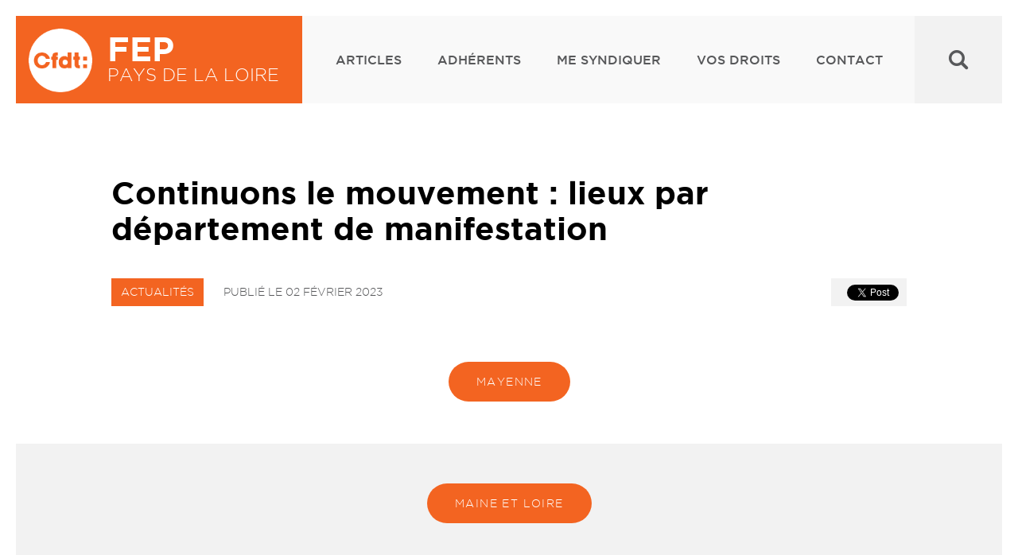

--- FILE ---
content_type: text/html; charset=UTF-8
request_url: http://www.fep-cfdt-paysdelaloire.fr/continuons-le-mouvement-lieux-par-departement-de-manifestation/
body_size: 7786
content:
<!DOCTYPE html>
<html lang="fr">
<head>

	<title>Continuons le mouvement : lieux par département de manifestation - FEP CFDT Pays de la Loire</title>
	<meta name="description" content="Formation et Enseignement Privé" />

	<meta charset="utf-8" />
	<meta http-equiv="X-UA-Compatible" content="IE=edge" />
	<meta name="viewport" content="width=device-width, initial-scale=1, user-scalable=no" />

	<link rel="apple-touch-icon" sizes="57x57" href="http://www.fep-cfdt-paysdelaloire.fr/wp-content/themes/fepcfdt/fav/apple-icon-57x57.png">
	<link rel="apple-touch-icon" sizes="60x60" href="http://www.fep-cfdt-paysdelaloire.fr/wp-content/themes/fepcfdt/fav/apple-icon-60x60.png">
	<link rel="apple-touch-icon" sizes="72x72" href="http://www.fep-cfdt-paysdelaloire.fr/wp-content/themes/fepcfdt/fav/apple-icon-72x72.png">
	<link rel="apple-touch-icon" sizes="76x76" href="http://www.fep-cfdt-paysdelaloire.fr/wp-content/themes/fepcfdt/fav/apple-icon-76x76.png">
	<link rel="apple-touch-icon" sizes="114x114" href="http://www.fep-cfdt-paysdelaloire.fr/wp-content/themes/fepcfdt/fav/apple-icon-114x114.png">
	<link rel="apple-touch-icon" sizes="120x120" href="http://www.fep-cfdt-paysdelaloire.fr/wp-content/themes/fepcfdt/fav/apple-icon-120x120.png">
	<link rel="apple-touch-icon" sizes="144x144" href="http://www.fep-cfdt-paysdelaloire.fr/wp-content/themes/fepcfdt/fav/apple-icon-144x144.png">
	<link rel="apple-touch-icon" sizes="152x152" href="http://www.fep-cfdt-paysdelaloire.fr/wp-content/themes/fepcfdt/fav/apple-icon-152x152.png">
	<link rel="apple-touch-icon" sizes="180x180" href="http://www.fep-cfdt-paysdelaloire.fr/wp-content/themes/fepcfdt/fav/apple-icon-180x180.png">
	<link rel="icon" type="image/png" sizes="192x192"  href="http://www.fep-cfdt-paysdelaloire.fr/wp-content/themes/fepcfdt/fav/android-icon-192x192.png">
	<link rel="icon" type="image/png" sizes="32x32" href="http://www.fep-cfdt-paysdelaloire.fr/wp-content/themes/fepcfdt/fav/favicon-32x32.png">
	<link rel="icon" type="image/png" sizes="96x96" href="http://www.fep-cfdt-paysdelaloire.fr/wp-content/themes/fepcfdt/fav/favicon-96x96.png">
	<link rel="icon" type="image/png" sizes="16x16" href="http://www.fep-cfdt-paysdelaloire.fr/wp-content/themes/fepcfdt/fav/favicon-16x16.png">
	<link rel="manifest" href="http://www.fep-cfdt-paysdelaloire.fr/wp-content/themes/fepcfdt/fav/manifest.json">
	<meta name="msapplication-TileColor" content="#ffffff">
	<meta name="msapplication-TileImage" content="http://www.fep-cfdt-paysdelaloire.fr/wp-content/themes/fepcfdt/fav/ms-icon-144x144.png">
	<meta name="theme-color" content="#ffffff">

	<!-- Global site tag (gtag.js) - Google Analytics -->
	<script async src="https://www.googletagmanager.com/gtag/js?id=UA-135917795-1"></script>
	<script>
	  window.dataLayer = window.dataLayer || [];
	  function gtag(){dataLayer.push(arguments);}
	  gtag('js', new Date());

	  gtag('config', 'UA-135917795-1');
	</script>

<meta name='robots' content='index, follow, max-image-preview:large, max-snippet:-1, max-video-preview:-1' />
	<style>img:is([sizes="auto" i], [sizes^="auto," i]) { contain-intrinsic-size: 3000px 1500px }</style>
	
	<!-- This site is optimized with the Yoast SEO plugin v26.5 - https://yoast.com/wordpress/plugins/seo/ -->
	<link rel="canonical" href="http://www.fep-cfdt-paysdelaloire.fr/continuons-le-mouvement-lieux-par-departement-de-manifestation/" />
	<meta property="og:locale" content="fr_FR" />
	<meta property="og:type" content="article" />
	<meta property="og:title" content="Continuons le mouvement : lieux par département de manifestation - FEP CFDT Pays de la Loire" />
	<meta property="og:url" content="http://www.fep-cfdt-paysdelaloire.fr/continuons-le-mouvement-lieux-par-departement-de-manifestation/" />
	<meta property="og:site_name" content="FEP CFDT Pays de la Loire" />
	<meta property="article:published_time" content="2023-02-02T17:51:18+00:00" />
	<meta property="article:modified_time" content="2023-02-02T17:52:38+00:00" />
	<meta property="og:image" content="http://www.fep-cfdt-paysdelaloire.fr/wp-content/uploads/2023/01/RETRAITES-T01-ReSocio-SIGNEZ-LINK-Vignette.jpg" />
	<meta property="og:image:width" content="3601" />
	<meta property="og:image:height" content="1882" />
	<meta property="og:image:type" content="image/jpeg" />
	<meta name="author" content="Thomas D Aquin" />
	<meta name="twitter:card" content="summary_large_image" />
	<meta name="twitter:label1" content="Écrit par" />
	<meta name="twitter:data1" content="Thomas D Aquin" />
	<script type="application/ld+json" class="yoast-schema-graph">{"@context":"https://schema.org","@graph":[{"@type":"WebPage","@id":"http://www.fep-cfdt-paysdelaloire.fr/continuons-le-mouvement-lieux-par-departement-de-manifestation/","url":"http://www.fep-cfdt-paysdelaloire.fr/continuons-le-mouvement-lieux-par-departement-de-manifestation/","name":"Continuons le mouvement : lieux par département de manifestation - FEP CFDT Pays de la Loire","isPartOf":{"@id":"http://www.fep-cfdt-paysdelaloire.fr/#website"},"primaryImageOfPage":{"@id":"http://www.fep-cfdt-paysdelaloire.fr/continuons-le-mouvement-lieux-par-departement-de-manifestation/#primaryimage"},"image":{"@id":"http://www.fep-cfdt-paysdelaloire.fr/continuons-le-mouvement-lieux-par-departement-de-manifestation/#primaryimage"},"thumbnailUrl":"http://www.fep-cfdt-paysdelaloire.fr/wp-content/uploads/2023/01/RETRAITES-T01-ReSocio-SIGNEZ-LINK-Vignette.jpg","datePublished":"2023-02-02T17:51:18+00:00","dateModified":"2023-02-02T17:52:38+00:00","author":{"@id":"http://www.fep-cfdt-paysdelaloire.fr/#/schema/person/c9e4ed8a99f1765f3d9eb4146416c8a4"},"breadcrumb":{"@id":"http://www.fep-cfdt-paysdelaloire.fr/continuons-le-mouvement-lieux-par-departement-de-manifestation/#breadcrumb"},"inLanguage":"fr-FR","potentialAction":[{"@type":"ReadAction","target":["http://www.fep-cfdt-paysdelaloire.fr/continuons-le-mouvement-lieux-par-departement-de-manifestation/"]}]},{"@type":"ImageObject","inLanguage":"fr-FR","@id":"http://www.fep-cfdt-paysdelaloire.fr/continuons-le-mouvement-lieux-par-departement-de-manifestation/#primaryimage","url":"http://www.fep-cfdt-paysdelaloire.fr/wp-content/uploads/2023/01/RETRAITES-T01-ReSocio-SIGNEZ-LINK-Vignette.jpg","contentUrl":"http://www.fep-cfdt-paysdelaloire.fr/wp-content/uploads/2023/01/RETRAITES-T01-ReSocio-SIGNEZ-LINK-Vignette.jpg","width":3601,"height":1882},{"@type":"BreadcrumbList","@id":"http://www.fep-cfdt-paysdelaloire.fr/continuons-le-mouvement-lieux-par-departement-de-manifestation/#breadcrumb","itemListElement":[{"@type":"ListItem","position":1,"name":"Accueil","item":"http://www.fep-cfdt-paysdelaloire.fr/"},{"@type":"ListItem","position":2,"name":"Articles","item":"http://www.fep-cfdt-paysdelaloire.fr/articles/"},{"@type":"ListItem","position":3,"name":"Continuons le mouvement : lieux par département de manifestation"}]},{"@type":"WebSite","@id":"http://www.fep-cfdt-paysdelaloire.fr/#website","url":"http://www.fep-cfdt-paysdelaloire.fr/","name":"FEP CFDT Pays de la Loire","description":"Formation et Enseignement Privé","potentialAction":[{"@type":"SearchAction","target":{"@type":"EntryPoint","urlTemplate":"http://www.fep-cfdt-paysdelaloire.fr/?s={search_term_string}"},"query-input":{"@type":"PropertyValueSpecification","valueRequired":true,"valueName":"search_term_string"}}],"inLanguage":"fr-FR"},{"@type":"Person","@id":"http://www.fep-cfdt-paysdelaloire.fr/#/schema/person/c9e4ed8a99f1765f3d9eb4146416c8a4","name":"Thomas D Aquin","image":{"@type":"ImageObject","inLanguage":"fr-FR","@id":"http://www.fep-cfdt-paysdelaloire.fr/#/schema/person/image/","url":"https://secure.gravatar.com/avatar/8a26430bcc01f624ab7363ef103d45bfd7bea14bb761ef06eae0abe21602a635?s=96&d=mm&r=g","contentUrl":"https://secure.gravatar.com/avatar/8a26430bcc01f624ab7363ef103d45bfd7bea14bb761ef06eae0abe21602a635?s=96&d=mm&r=g","caption":"Thomas D Aquin"},"url":"http://www.fep-cfdt-paysdelaloire.fr/author/thomasd/"}]}</script>
	<!-- / Yoast SEO plugin. -->


<link rel='dns-prefetch' href='//www.googletagmanager.com' />
<link rel="alternate" type="application/rss+xml" title="FEP CFDT Pays de la Loire &raquo; Flux" href="http://www.fep-cfdt-paysdelaloire.fr/feed/" />
<link rel="alternate" type="application/rss+xml" title="FEP CFDT Pays de la Loire &raquo; Flux des commentaires" href="http://www.fep-cfdt-paysdelaloire.fr/comments/feed/" />
<link rel="alternate" type="application/rss+xml" title="FEP CFDT Pays de la Loire &raquo; Continuons le mouvement : lieux par département de manifestation Flux des commentaires" href="http://www.fep-cfdt-paysdelaloire.fr/continuons-le-mouvement-lieux-par-departement-de-manifestation/feed/" />
<link rel='stylesheet' id='wp-block-library-css' href='http://www.fep-cfdt-paysdelaloire.fr/wp-includes/css/dist/block-library/style.min.css' type='text/css' media='all' />
<style id='classic-theme-styles-inline-css' type='text/css'>
/*! This file is auto-generated */
.wp-block-button__link{color:#fff;background-color:#32373c;border-radius:9999px;box-shadow:none;text-decoration:none;padding:calc(.667em + 2px) calc(1.333em + 2px);font-size:1.125em}.wp-block-file__button{background:#32373c;color:#fff;text-decoration:none}
</style>
<style id='global-styles-inline-css' type='text/css'>
:root{--wp--preset--aspect-ratio--square: 1;--wp--preset--aspect-ratio--4-3: 4/3;--wp--preset--aspect-ratio--3-4: 3/4;--wp--preset--aspect-ratio--3-2: 3/2;--wp--preset--aspect-ratio--2-3: 2/3;--wp--preset--aspect-ratio--16-9: 16/9;--wp--preset--aspect-ratio--9-16: 9/16;--wp--preset--color--black: #000000;--wp--preset--color--cyan-bluish-gray: #abb8c3;--wp--preset--color--white: #ffffff;--wp--preset--color--pale-pink: #f78da7;--wp--preset--color--vivid-red: #cf2e2e;--wp--preset--color--luminous-vivid-orange: #ff6900;--wp--preset--color--luminous-vivid-amber: #fcb900;--wp--preset--color--light-green-cyan: #7bdcb5;--wp--preset--color--vivid-green-cyan: #00d084;--wp--preset--color--pale-cyan-blue: #8ed1fc;--wp--preset--color--vivid-cyan-blue: #0693e3;--wp--preset--color--vivid-purple: #9b51e0;--wp--preset--gradient--vivid-cyan-blue-to-vivid-purple: linear-gradient(135deg,rgba(6,147,227,1) 0%,rgb(155,81,224) 100%);--wp--preset--gradient--light-green-cyan-to-vivid-green-cyan: linear-gradient(135deg,rgb(122,220,180) 0%,rgb(0,208,130) 100%);--wp--preset--gradient--luminous-vivid-amber-to-luminous-vivid-orange: linear-gradient(135deg,rgba(252,185,0,1) 0%,rgba(255,105,0,1) 100%);--wp--preset--gradient--luminous-vivid-orange-to-vivid-red: linear-gradient(135deg,rgba(255,105,0,1) 0%,rgb(207,46,46) 100%);--wp--preset--gradient--very-light-gray-to-cyan-bluish-gray: linear-gradient(135deg,rgb(238,238,238) 0%,rgb(169,184,195) 100%);--wp--preset--gradient--cool-to-warm-spectrum: linear-gradient(135deg,rgb(74,234,220) 0%,rgb(151,120,209) 20%,rgb(207,42,186) 40%,rgb(238,44,130) 60%,rgb(251,105,98) 80%,rgb(254,248,76) 100%);--wp--preset--gradient--blush-light-purple: linear-gradient(135deg,rgb(255,206,236) 0%,rgb(152,150,240) 100%);--wp--preset--gradient--blush-bordeaux: linear-gradient(135deg,rgb(254,205,165) 0%,rgb(254,45,45) 50%,rgb(107,0,62) 100%);--wp--preset--gradient--luminous-dusk: linear-gradient(135deg,rgb(255,203,112) 0%,rgb(199,81,192) 50%,rgb(65,88,208) 100%);--wp--preset--gradient--pale-ocean: linear-gradient(135deg,rgb(255,245,203) 0%,rgb(182,227,212) 50%,rgb(51,167,181) 100%);--wp--preset--gradient--electric-grass: linear-gradient(135deg,rgb(202,248,128) 0%,rgb(113,206,126) 100%);--wp--preset--gradient--midnight: linear-gradient(135deg,rgb(2,3,129) 0%,rgb(40,116,252) 100%);--wp--preset--font-size--small: 13px;--wp--preset--font-size--medium: 20px;--wp--preset--font-size--large: 36px;--wp--preset--font-size--x-large: 42px;--wp--preset--spacing--20: 0.44rem;--wp--preset--spacing--30: 0.67rem;--wp--preset--spacing--40: 1rem;--wp--preset--spacing--50: 1.5rem;--wp--preset--spacing--60: 2.25rem;--wp--preset--spacing--70: 3.38rem;--wp--preset--spacing--80: 5.06rem;--wp--preset--shadow--natural: 6px 6px 9px rgba(0, 0, 0, 0.2);--wp--preset--shadow--deep: 12px 12px 50px rgba(0, 0, 0, 0.4);--wp--preset--shadow--sharp: 6px 6px 0px rgba(0, 0, 0, 0.2);--wp--preset--shadow--outlined: 6px 6px 0px -3px rgba(255, 255, 255, 1), 6px 6px rgba(0, 0, 0, 1);--wp--preset--shadow--crisp: 6px 6px 0px rgba(0, 0, 0, 1);}:where(.is-layout-flex){gap: 0.5em;}:where(.is-layout-grid){gap: 0.5em;}body .is-layout-flex{display: flex;}.is-layout-flex{flex-wrap: wrap;align-items: center;}.is-layout-flex > :is(*, div){margin: 0;}body .is-layout-grid{display: grid;}.is-layout-grid > :is(*, div){margin: 0;}:where(.wp-block-columns.is-layout-flex){gap: 2em;}:where(.wp-block-columns.is-layout-grid){gap: 2em;}:where(.wp-block-post-template.is-layout-flex){gap: 1.25em;}:where(.wp-block-post-template.is-layout-grid){gap: 1.25em;}.has-black-color{color: var(--wp--preset--color--black) !important;}.has-cyan-bluish-gray-color{color: var(--wp--preset--color--cyan-bluish-gray) !important;}.has-white-color{color: var(--wp--preset--color--white) !important;}.has-pale-pink-color{color: var(--wp--preset--color--pale-pink) !important;}.has-vivid-red-color{color: var(--wp--preset--color--vivid-red) !important;}.has-luminous-vivid-orange-color{color: var(--wp--preset--color--luminous-vivid-orange) !important;}.has-luminous-vivid-amber-color{color: var(--wp--preset--color--luminous-vivid-amber) !important;}.has-light-green-cyan-color{color: var(--wp--preset--color--light-green-cyan) !important;}.has-vivid-green-cyan-color{color: var(--wp--preset--color--vivid-green-cyan) !important;}.has-pale-cyan-blue-color{color: var(--wp--preset--color--pale-cyan-blue) !important;}.has-vivid-cyan-blue-color{color: var(--wp--preset--color--vivid-cyan-blue) !important;}.has-vivid-purple-color{color: var(--wp--preset--color--vivid-purple) !important;}.has-black-background-color{background-color: var(--wp--preset--color--black) !important;}.has-cyan-bluish-gray-background-color{background-color: var(--wp--preset--color--cyan-bluish-gray) !important;}.has-white-background-color{background-color: var(--wp--preset--color--white) !important;}.has-pale-pink-background-color{background-color: var(--wp--preset--color--pale-pink) !important;}.has-vivid-red-background-color{background-color: var(--wp--preset--color--vivid-red) !important;}.has-luminous-vivid-orange-background-color{background-color: var(--wp--preset--color--luminous-vivid-orange) !important;}.has-luminous-vivid-amber-background-color{background-color: var(--wp--preset--color--luminous-vivid-amber) !important;}.has-light-green-cyan-background-color{background-color: var(--wp--preset--color--light-green-cyan) !important;}.has-vivid-green-cyan-background-color{background-color: var(--wp--preset--color--vivid-green-cyan) !important;}.has-pale-cyan-blue-background-color{background-color: var(--wp--preset--color--pale-cyan-blue) !important;}.has-vivid-cyan-blue-background-color{background-color: var(--wp--preset--color--vivid-cyan-blue) !important;}.has-vivid-purple-background-color{background-color: var(--wp--preset--color--vivid-purple) !important;}.has-black-border-color{border-color: var(--wp--preset--color--black) !important;}.has-cyan-bluish-gray-border-color{border-color: var(--wp--preset--color--cyan-bluish-gray) !important;}.has-white-border-color{border-color: var(--wp--preset--color--white) !important;}.has-pale-pink-border-color{border-color: var(--wp--preset--color--pale-pink) !important;}.has-vivid-red-border-color{border-color: var(--wp--preset--color--vivid-red) !important;}.has-luminous-vivid-orange-border-color{border-color: var(--wp--preset--color--luminous-vivid-orange) !important;}.has-luminous-vivid-amber-border-color{border-color: var(--wp--preset--color--luminous-vivid-amber) !important;}.has-light-green-cyan-border-color{border-color: var(--wp--preset--color--light-green-cyan) !important;}.has-vivid-green-cyan-border-color{border-color: var(--wp--preset--color--vivid-green-cyan) !important;}.has-pale-cyan-blue-border-color{border-color: var(--wp--preset--color--pale-cyan-blue) !important;}.has-vivid-cyan-blue-border-color{border-color: var(--wp--preset--color--vivid-cyan-blue) !important;}.has-vivid-purple-border-color{border-color: var(--wp--preset--color--vivid-purple) !important;}.has-vivid-cyan-blue-to-vivid-purple-gradient-background{background: var(--wp--preset--gradient--vivid-cyan-blue-to-vivid-purple) !important;}.has-light-green-cyan-to-vivid-green-cyan-gradient-background{background: var(--wp--preset--gradient--light-green-cyan-to-vivid-green-cyan) !important;}.has-luminous-vivid-amber-to-luminous-vivid-orange-gradient-background{background: var(--wp--preset--gradient--luminous-vivid-amber-to-luminous-vivid-orange) !important;}.has-luminous-vivid-orange-to-vivid-red-gradient-background{background: var(--wp--preset--gradient--luminous-vivid-orange-to-vivid-red) !important;}.has-very-light-gray-to-cyan-bluish-gray-gradient-background{background: var(--wp--preset--gradient--very-light-gray-to-cyan-bluish-gray) !important;}.has-cool-to-warm-spectrum-gradient-background{background: var(--wp--preset--gradient--cool-to-warm-spectrum) !important;}.has-blush-light-purple-gradient-background{background: var(--wp--preset--gradient--blush-light-purple) !important;}.has-blush-bordeaux-gradient-background{background: var(--wp--preset--gradient--blush-bordeaux) !important;}.has-luminous-dusk-gradient-background{background: var(--wp--preset--gradient--luminous-dusk) !important;}.has-pale-ocean-gradient-background{background: var(--wp--preset--gradient--pale-ocean) !important;}.has-electric-grass-gradient-background{background: var(--wp--preset--gradient--electric-grass) !important;}.has-midnight-gradient-background{background: var(--wp--preset--gradient--midnight) !important;}.has-small-font-size{font-size: var(--wp--preset--font-size--small) !important;}.has-medium-font-size{font-size: var(--wp--preset--font-size--medium) !important;}.has-large-font-size{font-size: var(--wp--preset--font-size--large) !important;}.has-x-large-font-size{font-size: var(--wp--preset--font-size--x-large) !important;}
:where(.wp-block-post-template.is-layout-flex){gap: 1.25em;}:where(.wp-block-post-template.is-layout-grid){gap: 1.25em;}
:where(.wp-block-columns.is-layout-flex){gap: 2em;}:where(.wp-block-columns.is-layout-grid){gap: 2em;}
:root :where(.wp-block-pullquote){font-size: 1.5em;line-height: 1.6;}
</style>
<link rel='stylesheet' id='bones-stylesheet-css' href='http://www.fep-cfdt-paysdelaloire.fr/wp-content/themes/fepcfdt/library/css/style.css' type='text/css' media='all' />
<script type="text/javascript" src="http://www.fep-cfdt-paysdelaloire.fr/wp-content/themes/fepcfdt/library/js/scripts.js" id="bones-js-js"></script>
<link rel="https://api.w.org/" href="http://www.fep-cfdt-paysdelaloire.fr/wp-json/" /><link rel="alternate" title="JSON" type="application/json" href="http://www.fep-cfdt-paysdelaloire.fr/wp-json/wp/v2/posts/8350" /><link rel='shortlink' href='http://www.fep-cfdt-paysdelaloire.fr/?p=8350' />
<link rel="alternate" title="oEmbed (JSON)" type="application/json+oembed" href="http://www.fep-cfdt-paysdelaloire.fr/wp-json/oembed/1.0/embed?url=http%3A%2F%2Fwww.fep-cfdt-paysdelaloire.fr%2Fcontinuons-le-mouvement-lieux-par-departement-de-manifestation%2F" />
<link rel="alternate" title="oEmbed (XML)" type="text/xml+oembed" href="http://www.fep-cfdt-paysdelaloire.fr/wp-json/oembed/1.0/embed?url=http%3A%2F%2Fwww.fep-cfdt-paysdelaloire.fr%2Fcontinuons-le-mouvement-lieux-par-departement-de-manifestation%2F&#038;format=xml" />
<meta name="generator" content="Site Kit by Google 1.170.0" />
</head>
<body class="wp-singular post-template-default single single-post postid-8350 single-format-standard wp-theme-fepcfdt">

<div id="fb-root"></div>
<script>(function(d, s, id) {
  var js, fjs = d.getElementsByTagName(s)[0];
  if (d.getElementById(id)) return;
  js = d.createElement(s); js.id = id;
  js.src = 'https://connect.facebook.net/fr_FR/sdk.js#xfbml=1&version=v3.2';
  fjs.parentNode.insertBefore(js, fjs);
}(document, 'script', 'facebook-jssdk'));</script>

<script>window.twttr = (function(d, s, id) {
  var js, fjs = d.getElementsByTagName(s)[0],
    t = window.twttr || {};
  if (d.getElementById(id)) return t;
  js = d.createElement(s);
  js.id = id;
  js.src = "https://platform.twitter.com/widgets.js";
  fjs.parentNode.insertBefore(js, fjs);

  t._e = [];
  t.ready = function(f) {
    t._e.push(f);
  };

  return t;
}(document, "script", "twitter-wjs"));</script>

<div class="cbo-global">

	<header class="cbo-header">

		<div class="header-search" id="cboHeaderSearch">
			<form action="http://www.fep-cfdt-paysdelaloire.fr" method="get" accept-charset="utf-8">
				<input type="text" name="s" placeholder="Rechercher sur le site" />
				<button class="cbo-button button--orange">OK</button>
			</form>
		</div>

		<a href="http://www.fep-cfdt-paysdelaloire.fr" class="header-logo">
			<img src="http://www.fep-cfdt-paysdelaloire.fr/wp-content/themes/fepcfdt/library/images/logo.png" alt="" />
			<span class="logo-title">FEP</span>
			<span class="logo-subtitle">Pays de la Loire</span>
		</a>

		<button type="button" class="header-btnsearch" id="cboHeaderBtnSearch">
			<i class="icon icon--search"></i>
		</button>

		<button type="button" class="header-btnburger" id="cboHeaderBtnBurger">
			<span></span>
		</button>

		<nav class="header-nav" id="cboHeaderNav">
			<ul id="menu-menu-principal" class=""><li id="menu-item-5932" class="menu-item menu-item-type-post_type menu-item-object-page current_page_parent menu-item-5932"><a href="http://www.fep-cfdt-paysdelaloire.fr/articles/">Articles</a></li>
<li id="menu-item-52" class="menu-item menu-item-type-custom menu-item-object-custom menu-item-has-children menu-item-52"><a href="#">Adhérents</a>
<ul class="sub-menu">
	<li id="menu-item-54" class="menu-item menu-item-type-post_type menu-item-object-page menu-item-54"><a href="http://www.fep-cfdt-paysdelaloire.fr/espace-adherents/">Espace adhérents</a></li>
	<li id="menu-item-53" class="menu-item menu-item-type-post_type menu-item-object-page menu-item-53"><a href="http://www.fep-cfdt-paysdelaloire.fr/complementaire-enseignants/">Complémentaire enseignants</a></li>
</ul>
</li>
<li id="menu-item-56" class="menu-item menu-item-type-post_type menu-item-object-page menu-item-has-children menu-item-56"><a href="http://www.fep-cfdt-paysdelaloire.fr/me-syndiquer/">Me syndiquer</a>
<ul class="sub-menu">
	<li id="menu-item-5672" class="menu-item menu-item-type-post_type menu-item-object-page menu-item-5672"><a href="http://www.fep-cfdt-paysdelaloire.fr/me-syndiquer/">Me syndiquer</a></li>
	<li id="menu-item-5671" class="menu-item menu-item-type-post_type menu-item-object-page menu-item-5671"><a href="http://www.fep-cfdt-paysdelaloire.fr/me-syndiquer/vrai-faux/">Vrai / Faux</a></li>
</ul>
</li>
<li id="menu-item-55" class="menu-item menu-item-type-post_type menu-item-object-page menu-item-has-children menu-item-55"><a href="http://www.fep-cfdt-paysdelaloire.fr/vos-droits/">Vos droits</a>
<ul class="sub-menu">
	<li id="menu-item-7649" class="menu-item menu-item-type-post_type menu-item-object-page menu-item-7649"><a href="http://www.fep-cfdt-paysdelaloire.fr/vos-droits/adh-droits-dauteur-et-propriete-intellectuelle-des-enseignants/">[Adh] Droits d’auteur et propriété intellectuelle des enseignants</a></li>
</ul>
</li>
<li id="menu-item-51" class="menu-item menu-item-type-post_type menu-item-object-page menu-item-51"><a href="http://www.fep-cfdt-paysdelaloire.fr/contact/">Contact</a></li>
</ul>		</nav>

	</header>

	<main class="cbo-main">

<div class="cbo-single">

	<section class="cbo-article">
		<div class="article-inner cbo-container">
			<h1 class="article-title">Continuons le mouvement : lieux par département de manifestation</h1>
			<div class="article-metas">

				<a href="#" class="metas-category cbo-tag" style="background:#f36421">
					Actualités				</a>
				<span class="metas-date">Publié le 02 février 2023</span>
				<span class="metas-share">

					<div class="fb-share-button" data-href="http://www.fep-cfdt-paysdelaloire.fr/continuons-le-mouvement-lieux-par-departement-de-manifestation/" data-layout="button" data-size="small" data-mobile-iframe="true"><a target="_blank" href="https://www.facebook.com/sharer/sharer.php?u=http%3A%2F%2Fwww.fep-cfdt-paysdelaloire.fr%2Fcontinuons-le-mouvement-lieux-par-departement-de-manifestation%2F&amp;src=sdkpreparse" class="fb-xfbml-parse-ignore">Partager</a></div>

					<a class="twitter-share-button" href="http://www.fep-cfdt-paysdelaloire.fr/continuons-le-mouvement-lieux-par-departement-de-manifestation/">Tweet</a>

				</span>

			</div>

			<!--
						<div class="article-picture">
				<img src="http://www.fep-cfdt-paysdelaloire.fr/wp-content/uploads/2023/01/RETRAITES-T01-ReSocio-SIGNEZ-LINK-Vignette.jpg" alt="" />
			</div>
			-->
		</div>
	</section>

	<section class="cbo-buttons background--white">
	<div class="buttons-inner cbo-container">

				<a href="http://www.fep-cfdt-paysdelaloire.fr/wp-content/uploads/2023/02/Tract-intersyndical-7-février_53.pdf" target="_self" class="cbo-button button--orange">Mayenne</a>		
	</div>
</section><section class="cbo-buttons background--greylight">
	<div class="buttons-inner cbo-container">

				<a href="http://www.fep-cfdt-paysdelaloire.fr/wp-content/uploads/2023/02/tract_mobilisation_-MAINE-ET-LOIRE.pdf" target="_self" class="cbo-button button--orange">Maine Et Loire</a>		
	</div>
</section><section class="cbo-buttons background--white">
	<div class="buttons-inner cbo-container">

				<a href="http://www.fep-cfdt-paysdelaloire.fr/wp-content/uploads/2023/02/tract_mobilisation_LE-MANS.pdf" target="_self" class="cbo-button button--orange">Le Mans</a>				<a href="http://www.fep-cfdt-paysdelaloire.fr/wp-content/uploads/2023/02/tract_mobilisations_-LA-FERTE-BERNARD.pdf" target="_self" class="cbo-button button--orange">La Ferté Bernard</a>				<a href="http://www.fep-cfdt-paysdelaloire.fr/wp-content/uploads/2023/02/tract_mobilisation_-MONTVAL-SUR-LOIR.pdf" target="_self" class="cbo-button button--orange">Montval sur Loir</a>		
	</div>
</section><section class="cbo-buttons background--greylight">
	<div class="buttons-inner cbo-container">

				<a href="http://www.fep-cfdt-paysdelaloire.fr/wp-content/uploads/2023/02/tract_mobilisation_LOIRE-ATLANTIQUE.pdf" target="_self" class="cbo-button button--orange">Loire Atlantique</a>		
	</div>
</section><section class="cbo-buttons background--white">
	<div class="buttons-inner cbo-container">

						
	</div>
</section>
</div>

<div class="cbo-similars background--greylight">

	<section class="cbo-articles cbo-container">
		<div class="articles-title">
			<h2>Articles similaires</h2>
		</div>
		<div class="articles-inner row">
				<a href="http://www.fep-cfdt-paysdelaloire.fr/quid-du-telephone-portable-au-lycee/" class="articles-el col-xs-12 col-sm-6 col-md-3">
				<span class="el-header">
					<span class="header-category cbo-tag" style="background:#f36421">
						Actualités					</span>
					<span class="header-date">12 Jan 26</span>
				</span>
				<span class="el-picture">
					<img src="http://www.fep-cfdt-paysdelaloire.fr/wp-content/uploads/2026/01/K2OOICUXRJBJ3PEEEAFRPI2SBA-400x275.jpg" alt="" />
				</span>
				<span class="el-content">
					Quid du téléphone portable au lycée ?				</span>
			</a>
				<a href="http://www.fep-cfdt-paysdelaloire.fr/meilleurs-voeux/" class="articles-el col-xs-12 col-sm-6 col-md-3">
				<span class="el-header">
					<span class="header-category cbo-tag" style="background:#f36421">
						Actualités					</span>
					<span class="header-date">06 Jan 26</span>
				</span>
				<span class="el-picture">
					<img src="http://www.fep-cfdt-paysdelaloire.fr/wp-content/uploads/2024/01/mail-1-400x275.jpg" alt="" />
				</span>
				<span class="el-content">
					Meilleurs Voeux				</span>
			</a>
				<a href="http://www.fep-cfdt-paysdelaloire.fr/mouvement-de-lemploi-2/" class="articles-el col-xs-12 col-sm-6 col-md-3">
				<span class="el-header">
					<span class="header-category cbo-tag" style="background:#f36421">
						Actualités					</span>
					<span class="header-date">19 Déc 25</span>
				</span>
				<span class="el-picture">
					<img src="http://www.fep-cfdt-paysdelaloire.fr/wp-content/uploads/2023/01/contract-g011a9bc98_640-400x275.png" alt="" />
				</span>
				<span class="el-content">
					mouvement de l&#8217;emploi				</span>
			</a>
				<a href="http://www.fep-cfdt-paysdelaloire.fr/rencontre-syndicat-srfd-nantes/" class="articles-el col-xs-12 col-sm-6 col-md-3">
				<span class="el-header">
					<span class="header-category cbo-tag" style="background:#f36421">
						Actualités					</span>
					<span class="header-date">15 Déc 25</span>
				</span>
				<span class="el-picture">
					<img src="http://www.fep-cfdt-paysdelaloire.fr/wp-content/uploads/2025/12/20251113_164146-400x275.jpg" alt="" />
				</span>
				<span class="el-content">
					Rencontre Syndicat-SRFD Nantes				</span>
			</a>
			</div>
	</section>

</div>

<section class="cbo-bottom cbo-container">
	<div class="bottom-title">
		<h2>Informations complémentaires</h2>
	</div>
	<div class="bottom-inner">

		<div class="bottom-responses">
			<div class="responses-picture">
				<img src="http://www.fep-cfdt-paysdelaloire.fr/wp-content/uploads/2019/01/Calque_7.png" alt="" />
			</div>
			<div class="responses-content">
				<div class="content-title">Des questions sur votre vie professionelle ou personnelle ?</div>
				<a href="tel:+33969391939" class="content-button cbo-button button--orange">
					09 69 39 19 39				</a>
				<div class="content-cost">(Appel non surtaxé)</div>
				<div class="content-opening">Du lundi au vendredi de 9h à 19h et le samedi de 9h à 13h</div>
			</div>
		</div>

		<div class="bottom-rssfeed">
			<h3 class="rssfeed-title">Depuis fep.cfdt.fr</h3>
			<div class="rssfeed-slider owl-carousel owl-theme">

				
			    			       	
			       	<div class="slider-el">
			       		<h3 class="el-title">Aucun article à afficher</h3>
			       	</div>
			    
			    
			</div>
		</div>

	</div>
</section>	
	</main>	

	<footer class="cbo-footer">
		<nav class="footer-nav">
			<div class="nav-inner cbo-container">

				<ul id="menu-menu-footer" class=""><li id="menu-item-58" class="menu-item menu-item-type-custom menu-item-object-custom menu-item-has-children menu-item-58"><a href="#">Adhérents</a>
<ul class="sub-menu">
	<li id="menu-item-63" class="menu-item menu-item-type-post_type menu-item-object-page menu-item-63"><a href="http://www.fep-cfdt-paysdelaloire.fr/espace-adherents/">Espace adhérents</a></li>
	<li id="menu-item-62" class="menu-item menu-item-type-post_type menu-item-object-page menu-item-62"><a href="http://www.fep-cfdt-paysdelaloire.fr/complementaire-enseignants/">Complémentaire enseignants</a></li>
</ul>
</li>
<li id="menu-item-59" class="menu-item menu-item-type-custom menu-item-object-custom menu-item-has-children menu-item-59"><a href="#">S&rsquo;informer</a>
<ul class="sub-menu">
	<li id="menu-item-66" class="menu-item menu-item-type-post_type menu-item-object-page menu-item-66"><a href="http://www.fep-cfdt-paysdelaloire.fr/synafor/">SYNAFOR</a></li>
	<li id="menu-item-65" class="menu-item menu-item-type-post_type menu-item-object-page menu-item-65"><a href="http://www.fep-cfdt-paysdelaloire.fr/me-syndiquer/">Me syndiquer</a></li>
	<li id="menu-item-64" class="menu-item menu-item-type-post_type menu-item-object-page menu-item-64"><a href="http://www.fep-cfdt-paysdelaloire.fr/vos-droits/">Vos droits</a></li>
</ul>
</li>
<li id="menu-item-60" class="menu-item menu-item-type-custom menu-item-object-custom menu-item-has-children menu-item-60"><a href="#">Secteurs</a>
<ul class="sub-menu">
	<li id="menu-item-67" class="menu-item menu-item-type-taxonomy menu-item-object-category menu-item-67"><a href="http://www.fep-cfdt-paysdelaloire.fr/category/1er-degre/">Formations 1er degré</a></li>
	<li id="menu-item-68" class="menu-item menu-item-type-taxonomy menu-item-object-category menu-item-68"><a href="http://www.fep-cfdt-paysdelaloire.fr/category/2nd-degre/">Formations 2nd degré</a></li>
	<li id="menu-item-70" class="menu-item menu-item-type-taxonomy menu-item-object-category menu-item-70"><a href="http://www.fep-cfdt-paysdelaloire.fr/category/superieur/">Enseignement supérieur</a></li>
</ul>
</li>
<li id="menu-item-61" class="menu-item menu-item-type-custom menu-item-object-custom menu-item-has-children menu-item-61"><a href="#">Autres liens</a>
<ul class="sub-menu">
	<li id="menu-item-71" class="menu-item menu-item-type-post_type menu-item-object-page menu-item-home menu-item-71"><a href="http://www.fep-cfdt-paysdelaloire.fr/">Accueil</a></li>
	<li id="menu-item-72" class="menu-item menu-item-type-post_type menu-item-object-page menu-item-72"><a href="http://www.fep-cfdt-paysdelaloire.fr/contact/">Contact</a></li>
	<li id="menu-item-73" class="menu-item menu-item-type-post_type menu-item-object-page menu-item-73"><a href="http://www.fep-cfdt-paysdelaloire.fr/mentions-legales/">Mentions légales</a></li>
	<li id="menu-item-74" class="menu-item menu-item-type-post_type menu-item-object-page menu-item-privacy-policy menu-item-74"><a rel="privacy-policy" href="http://www.fep-cfdt-paysdelaloire.fr/politique-de-confidentialite/">Politique de confidentialité</a></li>
</ul>
</li>
</ul>		
			</div>
		</nav>
		<div class="footer-bottom">
			<a href="http://www.fep-cfdt-paysdelaloire.fr" class="bottom-logo">
				<img src="http://www.fep-cfdt-paysdelaloire.fr/wp-content/themes/fepcfdt/library/images/logo.png" alt="" />
				<span class="logo-title">FEP</span>
				<span class="logo-subtitle">Pays de la Loire</span>
			</a>
		</div>
	</footer>

<script type="speculationrules">
{"prefetch":[{"source":"document","where":{"and":[{"href_matches":"\/*"},{"not":{"href_matches":["\/wp-*.php","\/wp-admin\/*","\/wp-content\/uploads\/*","\/wp-content\/*","\/wp-content\/plugins\/*","\/wp-content\/themes\/fepcfdt\/*","\/*\\?(.+)"]}},{"not":{"selector_matches":"a[rel~=\"nofollow\"]"}},{"not":{"selector_matches":".no-prefetch, .no-prefetch a"}}]},"eagerness":"conservative"}]}
</script>
		<style>
			:root {
				-webkit-user-select: none;
				-webkit-touch-callout: none;
				-ms-user-select: none;
				-moz-user-select: none;
				user-select: none;
			}
		</style>
		<script type="text/javascript">
			/*<![CDATA[*/
			document.oncontextmenu = function(event) {
				if (event.target.tagName != 'INPUT' && event.target.tagName != 'TEXTAREA') {
					event.preventDefault();
				}
			};
			document.ondragstart = function() {
				if (event.target.tagName != 'INPUT' && event.target.tagName != 'TEXTAREA') {
					event.preventDefault();
				}
			};
			/*]]>*/
		</script>
		<script type="text/javascript" src="http://www.fep-cfdt-paysdelaloire.fr/wp-includes/js/dist/hooks.min.js" id="wp-hooks-js"></script>
<script type="text/javascript" src="http://www.fep-cfdt-paysdelaloire.fr/wp-includes/js/dist/i18n.min.js" id="wp-i18n-js"></script>
<script type="text/javascript" id="wp-i18n-js-after">
/* <![CDATA[ */
wp.i18n.setLocaleData( { 'text direction\u0004ltr': [ 'ltr' ] } );
/* ]]> */
</script>
<script type="text/javascript" src="http://www.fep-cfdt-paysdelaloire.fr/wp-content/plugins/contact-form-7/includes/swv/js/index.js" id="swv-js"></script>
<script type="text/javascript" id="contact-form-7-js-translations">
/* <![CDATA[ */
( function( domain, translations ) {
	var localeData = translations.locale_data[ domain ] || translations.locale_data.messages;
	localeData[""].domain = domain;
	wp.i18n.setLocaleData( localeData, domain );
} )( "contact-form-7", {"translation-revision-date":"2025-02-06 12:02:14+0000","generator":"GlotPress\/4.0.1","domain":"messages","locale_data":{"messages":{"":{"domain":"messages","plural-forms":"nplurals=2; plural=n > 1;","lang":"fr"},"This contact form is placed in the wrong place.":["Ce formulaire de contact est plac\u00e9 dans un mauvais endroit."],"Error:":["Erreur\u00a0:"]}},"comment":{"reference":"includes\/js\/index.js"}} );
/* ]]> */
</script>
<script type="text/javascript" id="contact-form-7-js-before">
/* <![CDATA[ */
var wpcf7 = {
    "api": {
        "root": "http:\/\/www.fep-cfdt-paysdelaloire.fr\/wp-json\/",
        "namespace": "contact-form-7\/v1"
    }
};
/* ]]> */
</script>
<script type="text/javascript" src="http://www.fep-cfdt-paysdelaloire.fr/wp-content/plugins/contact-form-7/includes/js/index.js" id="contact-form-7-js"></script>

</div>
</body>
</html>

--- FILE ---
content_type: text/css
request_url: http://www.fep-cfdt-paysdelaloire.fr/wp-content/themes/fepcfdt/library/css/style.css
body_size: 8956
content:
/*!
 * Bootstrap v3.3.6 (http://getbootstrap.com)
 * Copyright 2011-2015 Twitter, Inc.
 * Licensed under MIT (https://github.com/twbs/bootstrap/blob/master/LICENSE)
 */
/*! normalize.css v3.0.3 | MIT License | github.com/necolas/normalize.css */html{font-family:sans-serif;-ms-text-size-adjust:100%;-webkit-text-size-adjust:100%}body{margin:0}article,aside,details,figcaption,figure,footer,header,hgroup,main,menu,nav,section,summary{display:block}audio,canvas,progress,video{display:inline-block;vertical-align:baseline}audio:not([controls]){display:none;height:0}[hidden],template{display:none}a{background-color:transparent}a:active,a:hover{outline:0}abbr[title]{border-bottom:1px dotted}b,strong{font-weight:700}dfn{font-style:italic}h1{font-size:2em;margin:.67em 0}mark{background:#ff0;color:#000}small{font-size:80%}sub,sup{font-size:75%;line-height:0;position:relative;vertical-align:baseline}sup{top:-.5em}sub{bottom:-.25em}img{border:0}svg:not(:root){overflow:hidden}figure{margin:1em 40px}hr{-webkit-box-sizing:content-box;box-sizing:content-box;height:0}pre{overflow:auto}code,kbd,pre,samp{font-family:monospace,monospace;font-size:1em}button,input,optgroup,select,textarea{color:inherit;font:inherit;margin:0}button{overflow:visible}button,select{text-transform:none}button,html input[type=button],input[type=reset],input[type=submit]{-webkit-appearance:button;cursor:pointer}button[disabled],html input[disabled]{cursor:default}button::-moz-focus-inner,input::-moz-focus-inner{border:0;padding:0}input{line-height:normal}input[type=checkbox],input[type=radio]{-webkit-box-sizing:border-box;box-sizing:border-box;padding:0}input[type=number]::-webkit-inner-spin-button,input[type=number]::-webkit-outer-spin-button{height:auto}input[type=search]{-webkit-appearance:textfield;-webkit-box-sizing:content-box;box-sizing:content-box}input[type=search]::-webkit-search-cancel-button,input[type=search]::-webkit-search-decoration{-webkit-appearance:none}fieldset{border:1px solid silver;margin:0 2px;padding:.35em .625em .75em}legend{border:0;padding:0}textarea{overflow:auto}optgroup{font-weight:700}table{border-collapse:collapse;border-spacing:0}td,th{padding:0}*,:after,:before{-webkit-box-sizing:border-box;box-sizing:border-box}

/*! Source: https://github.com/h5bp/html5-boilerplate/blob/master/src/css/main.css */@media print{*,:after,:before{background:transparent!important;color:#000!important;-webkit-box-shadow:none!important;box-shadow:none!important;text-shadow:none!important}a,a:visited{text-decoration:underline}a[href]:after{content:" (" attr(href) ")"}abbr[title]:after{content:" (" attr(title) ")"}a[href^="#"]:after,a[href^="javascript:"]:after{content:""}blockquote,pre{border:1px solid #999;page-break-inside:avoid}thead{display:table-header-group}img,tr{page-break-inside:avoid}img{max-width:100%!important}h2,h3,p{orphans:3;widows:3}h2,h3{page-break-after:avoid}.navbar{display:none}.btn>.caret,.dropup>.btn>.caret{border-top-color:#000!important}.label{border:1px solid #000}.table{border-collapse:collapse!important}.table td,.table th{background-color:#fff!important}.table-bordered td,.table-bordered th{border:1px solid #ddd!important}}.container{margin-right:auto;margin-left:auto;padding-left:10px;padding-right:10px}.container:after,.container:before{content:" ";display:table}.container:after{clear:both}@media (min-width:768px){.container{width:740px}}@media (min-width:1024px){.container{width:970px}}@media (min-width:1280px){.container{width:1120px}}@media (min-width:1400px){.container{width:1120px}}.container-fluid{margin-right:auto;margin-left:auto;padding-left:10px;padding-right:10px}.container-fluid:after,.container-fluid:before{content:" ";display:table}.container-fluid:after{clear:both}.row{margin-left:-10px;margin-right:-10px}.row:after,.row:before{content:" ";display:table}.row:after{clear:both}.col-lg-1,.col-lg-2,.col-lg-3,.col-lg-4,.col-lg-5,.col-lg-6,.col-lg-7,.col-lg-8,.col-lg-9,.col-lg-10,.col-lg-11,.col-lg-12,.col-md-1,.col-md-2,.col-md-3,.col-md-4,.col-md-5,.col-md-6,.col-md-7,.col-md-8,.col-md-9,.col-md-10,.col-md-11,.col-md-12,.col-sm-1,.col-sm-2,.col-sm-3,.col-sm-4,.col-sm-5,.col-sm-6,.col-sm-7,.col-sm-8,.col-sm-9,.col-sm-10,.col-sm-11,.col-sm-12,.col-xs-1,.col-xs-2,.col-xs-3,.col-xs-4,.col-xs-5,.col-xs-6,.col-xs-7,.col-xs-8,.col-xs-9,.col-xs-10,.col-xs-11,.col-xs-12{position:relative;min-height:1px;padding-left:10px;padding-right:10px}.col-xs-1,.col-xs-2,.col-xs-3,.col-xs-4,.col-xs-5,.col-xs-6,.col-xs-7,.col-xs-8,.col-xs-9,.col-xs-10,.col-xs-11,.col-xs-12{float:left}.col-xs-1{width:8.3333333333%}.col-xs-2{width:16.6666666667%}.col-xs-3{width:25%}.col-xs-4{width:33.3333333333%}.col-xs-5{width:41.6666666667%}.col-xs-6{width:50%}.col-xs-7{width:58.3333333333%}.col-xs-8{width:66.6666666667%}.col-xs-9{width:75%}.col-xs-10{width:83.3333333333%}.col-xs-11{width:91.6666666667%}.col-xs-12{width:100%}.col-xs-pull-0{right:auto}.col-xs-pull-1{right:8.3333333333%}.col-xs-pull-2{right:16.6666666667%}.col-xs-pull-3{right:25%}.col-xs-pull-4{right:33.3333333333%}.col-xs-pull-5{right:41.6666666667%}.col-xs-pull-6{right:50%}.col-xs-pull-7{right:58.3333333333%}.col-xs-pull-8{right:66.6666666667%}.col-xs-pull-9{right:75%}.col-xs-pull-10{right:83.3333333333%}.col-xs-pull-11{right:91.6666666667%}.col-xs-pull-12{right:100%}.col-xs-push-0{left:auto}.col-xs-push-1{left:8.3333333333%}.col-xs-push-2{left:16.6666666667%}.col-xs-push-3{left:25%}.col-xs-push-4{left:33.3333333333%}.col-xs-push-5{left:41.6666666667%}.col-xs-push-6{left:50%}.col-xs-push-7{left:58.3333333333%}.col-xs-push-8{left:66.6666666667%}.col-xs-push-9{left:75%}.col-xs-push-10{left:83.3333333333%}.col-xs-push-11{left:91.6666666667%}.col-xs-push-12{left:100%}.col-xs-offset-0{margin-left:0}.col-xs-offset-1{margin-left:8.3333333333%}.col-xs-offset-2{margin-left:16.6666666667%}.col-xs-offset-3{margin-left:25%}.col-xs-offset-4{margin-left:33.3333333333%}.col-xs-offset-5{margin-left:41.6666666667%}.col-xs-offset-6{margin-left:50%}.col-xs-offset-7{margin-left:58.3333333333%}.col-xs-offset-8{margin-left:66.6666666667%}.col-xs-offset-9{margin-left:75%}.col-xs-offset-10{margin-left:83.3333333333%}.col-xs-offset-11{margin-left:91.6666666667%}.col-xs-offset-12{margin-left:100%}@media (min-width:768px){.col-sm-1,.col-sm-2,.col-sm-3,.col-sm-4,.col-sm-5,.col-sm-6,.col-sm-7,.col-sm-8,.col-sm-9,.col-sm-10,.col-sm-11,.col-sm-12{float:left}.col-sm-1{width:8.3333333333%}.col-sm-2{width:16.6666666667%}.col-sm-3{width:25%}.col-sm-4{width:33.3333333333%}.col-sm-5{width:41.6666666667%}.col-sm-6{width:50%}.col-sm-7{width:58.3333333333%}.col-sm-8{width:66.6666666667%}.col-sm-9{width:75%}.col-sm-10{width:83.3333333333%}.col-sm-11{width:91.6666666667%}.col-sm-12{width:100%}.col-sm-pull-0{right:auto}.col-sm-pull-1{right:8.3333333333%}.col-sm-pull-2{right:16.6666666667%}.col-sm-pull-3{right:25%}.col-sm-pull-4{right:33.3333333333%}.col-sm-pull-5{right:41.6666666667%}.col-sm-pull-6{right:50%}.col-sm-pull-7{right:58.3333333333%}.col-sm-pull-8{right:66.6666666667%}.col-sm-pull-9{right:75%}.col-sm-pull-10{right:83.3333333333%}.col-sm-pull-11{right:91.6666666667%}.col-sm-pull-12{right:100%}.col-sm-push-0{left:auto}.col-sm-push-1{left:8.3333333333%}.col-sm-push-2{left:16.6666666667%}.col-sm-push-3{left:25%}.col-sm-push-4{left:33.3333333333%}.col-sm-push-5{left:41.6666666667%}.col-sm-push-6{left:50%}.col-sm-push-7{left:58.3333333333%}.col-sm-push-8{left:66.6666666667%}.col-sm-push-9{left:75%}.col-sm-push-10{left:83.3333333333%}.col-sm-push-11{left:91.6666666667%}.col-sm-push-12{left:100%}.col-sm-offset-0{margin-left:0}.col-sm-offset-1{margin-left:8.3333333333%}.col-sm-offset-2{margin-left:16.6666666667%}.col-sm-offset-3{margin-left:25%}.col-sm-offset-4{margin-left:33.3333333333%}.col-sm-offset-5{margin-left:41.6666666667%}.col-sm-offset-6{margin-left:50%}.col-sm-offset-7{margin-left:58.3333333333%}.col-sm-offset-8{margin-left:66.6666666667%}.col-sm-offset-9{margin-left:75%}.col-sm-offset-10{margin-left:83.3333333333%}.col-sm-offset-11{margin-left:91.6666666667%}.col-sm-offset-12{margin-left:100%}}@media (min-width:1024px){.col-md-1,.col-md-2,.col-md-3,.col-md-4,.col-md-5,.col-md-6,.col-md-7,.col-md-8,.col-md-9,.col-md-10,.col-md-11,.col-md-12{float:left}.col-md-1{width:8.3333333333%}.col-md-2{width:16.6666666667%}.col-md-3{width:25%}.col-md-4{width:33.3333333333%}.col-md-5{width:41.6666666667%}.col-md-6{width:50%}.col-md-7{width:58.3333333333%}.col-md-8{width:66.6666666667%}.col-md-9{width:75%}.col-md-10{width:83.3333333333%}.col-md-11{width:91.6666666667%}.col-md-12{width:100%}.col-md-pull-0{right:auto}.col-md-pull-1{right:8.3333333333%}.col-md-pull-2{right:16.6666666667%}.col-md-pull-3{right:25%}.col-md-pull-4{right:33.3333333333%}.col-md-pull-5{right:41.6666666667%}.col-md-pull-6{right:50%}.col-md-pull-7{right:58.3333333333%}.col-md-pull-8{right:66.6666666667%}.col-md-pull-9{right:75%}.col-md-pull-10{right:83.3333333333%}.col-md-pull-11{right:91.6666666667%}.col-md-pull-12{right:100%}.col-md-push-0{left:auto}.col-md-push-1{left:8.3333333333%}.col-md-push-2{left:16.6666666667%}.col-md-push-3{left:25%}.col-md-push-4{left:33.3333333333%}.col-md-push-5{left:41.6666666667%}.col-md-push-6{left:50%}.col-md-push-7{left:58.3333333333%}.col-md-push-8{left:66.6666666667%}.col-md-push-9{left:75%}.col-md-push-10{left:83.3333333333%}.col-md-push-11{left:91.6666666667%}.col-md-push-12{left:100%}.col-md-offset-0{margin-left:0}.col-md-offset-1{margin-left:8.3333333333%}.col-md-offset-2{margin-left:16.6666666667%}.col-md-offset-3{margin-left:25%}.col-md-offset-4{margin-left:33.3333333333%}.col-md-offset-5{margin-left:41.6666666667%}.col-md-offset-6{margin-left:50%}.col-md-offset-7{margin-left:58.3333333333%}.col-md-offset-8{margin-left:66.6666666667%}.col-md-offset-9{margin-left:75%}.col-md-offset-10{margin-left:83.3333333333%}.col-md-offset-11{margin-left:91.6666666667%}.col-md-offset-12{margin-left:100%}}@media (min-width:1280px){.col-lg-1,.col-lg-2,.col-lg-3,.col-lg-4,.col-lg-5,.col-lg-6,.col-lg-7,.col-lg-8,.col-lg-9,.col-lg-10,.col-lg-11,.col-lg-12{float:left}.col-lg-1{width:8.3333333333%}.col-lg-2{width:16.6666666667%}.col-lg-3{width:25%}.col-lg-4{width:33.3333333333%}.col-lg-5{width:41.6666666667%}.col-lg-6{width:50%}.col-lg-7{width:58.3333333333%}.col-lg-8{width:66.6666666667%}.col-lg-9{width:75%}.col-lg-10{width:83.3333333333%}.col-lg-11{width:91.6666666667%}.col-lg-12{width:100%}.col-lg-pull-0{right:auto}.col-lg-pull-1{right:8.3333333333%}.col-lg-pull-2{right:16.6666666667%}.col-lg-pull-3{right:25%}.col-lg-pull-4{right:33.3333333333%}.col-lg-pull-5{right:41.6666666667%}.col-lg-pull-6{right:50%}.col-lg-pull-7{right:58.3333333333%}.col-lg-pull-8{right:66.6666666667%}.col-lg-pull-9{right:75%}.col-lg-pull-10{right:83.3333333333%}.col-lg-pull-11{right:91.6666666667%}.col-lg-pull-12{right:100%}.col-lg-push-0{left:auto}.col-lg-push-1{left:8.3333333333%}.col-lg-push-2{left:16.6666666667%}.col-lg-push-3{left:25%}.col-lg-push-4{left:33.3333333333%}.col-lg-push-5{left:41.6666666667%}.col-lg-push-6{left:50%}.col-lg-push-7{left:58.3333333333%}.col-lg-push-8{left:66.6666666667%}.col-lg-push-9{left:75%}.col-lg-push-10{left:83.3333333333%}.col-lg-push-11{left:91.6666666667%}.col-lg-push-12{left:100%}.col-lg-offset-0{margin-left:0}.col-lg-offset-1{margin-left:8.3333333333%}.col-lg-offset-2{margin-left:16.6666666667%}.col-lg-offset-3{margin-left:25%}.col-lg-offset-4{margin-left:33.3333333333%}.col-lg-offset-5{margin-left:41.6666666667%}.col-lg-offset-6{margin-left:50%}.col-lg-offset-7{margin-left:58.3333333333%}.col-lg-offset-8{margin-left:66.6666666667%}.col-lg-offset-9{margin-left:75%}.col-lg-offset-10{margin-left:83.3333333333%}.col-lg-offset-11{margin-left:91.6666666667%}.col-lg-offset-12{margin-left:100%}}@media (min-width:1400px){.col-xl-1,.col-xl-2,.col-xl-3,.col-xl-4,.col-xl-5,.col-xl-6,.col-xl-7,.col-xl-8,.col-xl-9,.col-xl-10,.col-xl-11,.col-xl-12{float:left}.col-xl-1{width:8.3333333333%}.col-xl-2{width:16.6666666667%}.col-xl-3{width:25%}.col-xl-4{width:33.3333333333%}.col-xl-5{width:41.6666666667%}.col-xl-6{width:50%}.col-xl-7{width:58.3333333333%}.col-xl-8{width:66.6666666667%}.col-xl-9{width:75%}.col-xl-10{width:83.3333333333%}.col-xl-11{width:91.6666666667%}.col-xl-12{width:100%}.col-xl-pull-0{right:auto}.col-xl-pull-1{right:8.3333333333%}.col-xl-pull-2{right:16.6666666667%}.col-xl-pull-3{right:25%}.col-xl-pull-4{right:33.3333333333%}.col-xl-pull-5{right:41.6666666667%}.col-xl-pull-6{right:50%}.col-xl-pull-7{right:58.3333333333%}.col-xl-pull-8{right:66.6666666667%}.col-xl-pull-9{right:75%}.col-xl-pull-10{right:83.3333333333%}.col-xl-pull-11{right:91.6666666667%}.col-xl-pull-12{right:100%}.col-xl-push-0{left:auto}.col-xl-push-1{left:8.3333333333%}.col-xl-push-2{left:16.6666666667%}.col-xl-push-3{left:25%}.col-xl-push-4{left:33.3333333333%}.col-xl-push-5{left:41.6666666667%}.col-xl-push-6{left:50%}.col-xl-push-7{left:58.3333333333%}.col-xl-push-8{left:66.6666666667%}.col-xl-push-9{left:75%}.col-xl-push-10{left:83.3333333333%}.col-xl-push-11{left:91.6666666667%}.col-xl-push-12{left:100%}.col-xl-offset-0{margin-left:0}.col-xl-offset-1{margin-left:8.3333333333%}.col-xl-offset-2{margin-left:16.6666666667%}.col-xl-offset-3{margin-left:25%}.col-xl-offset-4{margin-left:33.3333333333%}.col-xl-offset-5{margin-left:41.6666666667%}.col-xl-offset-6{margin-left:50%}.col-xl-offset-7{margin-left:58.3333333333%}.col-xl-offset-8{margin-left:66.6666666667%}.col-xl-offset-9{margin-left:75%}.col-xl-offset-10{margin-left:83.3333333333%}.col-xl-offset-11{margin-left:91.6666666667%}.col-xl-offset-12{margin-left:100%}}@font-face{font-family:Gotham;src:url(../fonts/gotham-light-webfont.woff2) format("woff2"),url(../fonts/gotham-light-webfont.woff) format("woff");font-weight:400;font-style:normal}@font-face{font-family:Gotham;src:url(../fonts/gotham-medium-webfont.woff2) format("woff2"),url(../fonts/gotham-medium-webfont.woff) format("woff");font-weight:700;font-style:normal}@font-face{font-family:Gotham;src:url(../fonts/gotham-bold-webfont.woff2) format("woff2"),url(../fonts/gotham-bold-webfont.woff) format("woff");font-weight:900;font-style:normal}@font-face{font-family:icons;src:url(../fonts/icons.woff2?a3470b9505af3ef547cd5f3e10b96481) format("woff2"),url(../fonts/icons.woff?a3470b9505af3ef547cd5f3e10b96481) format("woff");font-weight:400;font-style:normal}.icon{font-family:icons;display:inline-block;font-style:normal;speak:none;-webkit-font-smoothing:antialiased;font-size:1em;line-height:1em;vertical-align:middle}.icon--arrow:before{content:"\f101"}.icon--phone:before{content:"\f102"}.icon--search:before{content:"\f103"}.icon--send:before{content:"\f104"}.slide-down,.slide-left,.slide-right,.slide-up{opacity:0;-webkit-transition:opacity 1.25s linear .25s,-webkit-transform 1.5s cubic-bezier(.215,.6,.27,.995) .25s;transition:opacity 1.25s linear .25s,-webkit-transform 1.5s cubic-bezier(.215,.6,.27,.995) .25s;-o-transition:opacity 1.25s linear .25s,transform 1.5s cubic-bezier(.215,.6,.27,.995) .25s;transition:opacity 1.25s linear .25s,transform 1.5s cubic-bezier(.215,.6,.27,.995) .25s;transition:opacity 1.25s linear .25s,transform 1.5s cubic-bezier(.215,.6,.27,.995) .25s,-webkit-transform 1.5s cubic-bezier(.215,.6,.27,.995) .25s}.slide-up{-webkit-transform:translateY(20%);-ms-transform:translateY(20%);transform:translateY(20%)}.slide-down{-webkit-transform:translateY(-20%);-ms-transform:translateY(-20%);transform:translateY(-20%)}.slide-left{-webkit-transform:translateX(100%);-ms-transform:translateX(100%);transform:translateX(100%)}.slide-right{-webkit-transform:translateX(-100%);-ms-transform:translateX(-100%);transform:translateX(-100%)}.anim-slide-down,.anim-slide-left,.anim-slide-right,.anim-slide-up{opacity:1;-webkit-transform:translate(0);-ms-transform:translate(0);transform:translate(0)}.owl-carousel{display:none;width:100%;-webkit-tap-highlight-color:transparent;position:relative;z-index:1}.owl-carousel .owl-stage{position:relative;-ms-touch-action:pan-Y;touch-action:manipulation;-moz-backface-visibility:hidden}.owl-carousel .owl-stage:after{content:".";display:block;clear:both;visibility:hidden;line-height:0;height:0}.owl-carousel .owl-stage-outer{position:relative;overflow:hidden;-webkit-transform:translateZ(0)}.owl-carousel .owl-item,.owl-carousel .owl-wrapper{-webkit-backface-visibility:hidden;-moz-backface-visibility:hidden;-ms-backface-visibility:hidden;-webkit-transform:translateZ(0);-moz-transform:translateZ(0);-ms-transform:translateZ(0)}.owl-carousel .owl-item{position:relative;min-height:1px;float:left;-webkit-backface-visibility:hidden;-webkit-tap-highlight-color:transparent;-webkit-touch-callout:none}.owl-carousel .owl-item img{display:block;width:100%}.owl-carousel .owl-dots.disabled,.owl-carousel .owl-nav.disabled{display:none}.owl-carousel .owl-dot,.owl-carousel .owl-nav .owl-next,.owl-carousel .owl-nav .owl-prev{cursor:pointer;-webkit-user-select:none;-moz-user-select:none;-ms-user-select:none;user-select:none}.owl-carousel .owl-nav button.owl-next,.owl-carousel .owl-nav button.owl-prev,.owl-carousel button.owl-dot{background:none;color:inherit;border:none;padding:0!important;font:inherit}.owl-carousel.owl-loaded{display:block}.owl-carousel.owl-loading{opacity:0;display:block}.owl-carousel.owl-hidden{opacity:0}.owl-carousel.owl-refresh .owl-item{visibility:hidden}.owl-carousel.owl-drag .owl-item{-ms-touch-action:pan-y;touch-action:pan-y;-webkit-user-select:none;-moz-user-select:none;-ms-user-select:none;user-select:none}.owl-carousel.owl-grab{cursor:move;cursor:-webkit-grab;cursor:grab}.owl-carousel.owl-rtl{direction:rtl}.owl-carousel.owl-rtl .owl-item{float:right}.no-js .owl-carousel{display:block}.owl-carousel .animated{-webkit-animation-duration:1s;animation-duration:1s;-webkit-animation-fill-mode:both;animation-fill-mode:both}.owl-carousel .owl-animated-in{z-index:0}.owl-carousel .owl-animated-out{z-index:1}.owl-carousel .fadeOut{-webkit-animation-name:a;animation-name:a}@-webkit-keyframes a{0%{opacity:1}to{opacity:0}}@keyframes a{0%{opacity:1}to{opacity:0}}.owl-height{-webkit-transition:height .5s ease-in-out;-o-transition:height .5s ease-in-out;transition:height .5s ease-in-out}.owl-carousel .owl-item .owl-lazy{opacity:0;-webkit-transition:opacity .4s ease;-o-transition:opacity .4s ease;transition:opacity .4s ease}.owl-carousel .owl-item .owl-lazy:not([src]),.owl-carousel .owl-item .owl-lazy[src^=""]{max-height:0}.owl-carousel .owl-item img.owl-lazy{-webkit-transform-style:preserve-3d;transform-style:preserve-3d}.owl-carousel .owl-video-wrapper{position:relative;height:100%;background:#000}.owl-carousel .owl-video-play-icon{position:absolute;height:80px;width:80px;left:50%;top:50%;margin-left:-40px;margin-top:-40px;background:url(owl.video.play.png) no-repeat;cursor:pointer;z-index:1;-webkit-backface-visibility:hidden;-webkit-transition:-webkit-transform .1s ease;transition:-webkit-transform .1s ease;-o-transition:transform .1s ease;transition:transform .1s ease;transition:transform .1s ease,-webkit-transform .1s ease}.owl-carousel .owl-video-play-icon:hover{-ms-transform:scale(1.3);-webkit-transform:scale(1.3);transform:scale(1.3)}.owl-carousel .owl-video-playing .owl-video-play-icon,.owl-carousel .owl-video-playing .owl-video-tn{display:none}.owl-carousel .owl-video-tn{opacity:0;height:100%;background-position:50%;background-repeat:no-repeat;background-size:contain;-webkit-transition:opacity .4s ease;-o-transition:opacity .4s ease;transition:opacity .4s ease}.owl-carousel .owl-video-frame{position:relative;z-index:1;height:100%;width:100%}.owl-theme .owl-nav{margin-top:10px;text-align:center;-webkit-tap-highlight-color:transparent}.owl-theme .owl-nav button[class*=owl-]{display:block;width:50px;height:50px;background:#fff;border:none;font-size:22px;line-height:50px;text-align:center;text-decoration:none;position:absolute;top:20px;-webkit-transition:all .3s;-o-transition:all .3s;transition:all .3s}.owl-theme .owl-nav button[class*=owl-] .icon{vertical-align:baseline}.owl-theme .owl-nav button.owl-prev{left:-20px}.owl-theme .owl-nav button.owl-prev .icon{-webkit-transform:scaleX(-1);-ms-transform:scaleX(-1);transform:scaleX(-1)}.owl-theme .owl-nav button.owl-next{right:-20px}.owl-theme .owl-nav [class*=owl-]:hover{background:#f36421;color:#fff;text-decoration:none}.owl-theme .owl-nav .disabled{opacity:.5;cursor:default}.owl-theme .owl-nav.disabled+.owl-dots{margin-top:10px}.owl-theme .owl-dots{text-align:center;-webkit-tap-highlight-color:transparent}.owl-theme .owl-dots .owl-dot{display:inline-block;zoom:1;*display:inline}.owl-theme .owl-dots .owl-dot span{width:10px;height:10px;margin:5px 7px;background:#d6d6d6;display:block;-webkit-backface-visibility:visible;-webkit-transition:opacity .2s ease;-o-transition:opacity .2s ease;transition:opacity .2s ease;border-radius:30px}.owl-theme .owl-dots .owl-dot.active span,.owl-theme .owl-dots .owl-dot:hover span{background:#869791}@media (min-width:1024px){.owl-theme .owl-nav button[class*=owl-]{font-size:45px;background:none;top:50%;margin-top:-25px}.owl-theme .owl-nav button.owl-prev{left:-50px}.owl-theme .owl-nav button.owl-next{right:-50px}.owl-theme .owl-nav [class*=owl-]:hover{background:none;color:#f36421}}@media (min-width:1280px){.owl-theme .owl-nav button.owl-prev{left:-60px}.owl-theme .owl-nav button.owl-next{right:-60px}}@media (min-width:1400px){.owl-theme .owl-nav button.owl-prev{left:-80px}.owl-theme .owl-nav button.owl-next{right:-80px}}body,html{height:100%;font-family:Gotham;color:#57585a}:focus{outline:none}.cbo-global{padding-top:60px}.cbo-container{width:90%;margin:0 auto;max-width:1200px;padding-top:50px;padding-bottom:50px}.cbo-single .cbo-container{max-width:1000px}.cbo-single .cbo-article+section .cbo-container{padding-top:20px}.cbo-similars{border-top:1px solid #fff}.cbo-title-1,h1{font-weight:900;font-size:30px;margin:0 0 1em;text-transform:none;letter-spacing:0}.cbo-title-2,h2{font-weight:900;font-size:20px;margin:0 0 1em;text-transform:uppercase;letter-spacing:.025em}.cbo-title-3,h3{font-weight:700;font-size:18px;margin:0 0 .7em;text-transform:uppercase;letter-spacing:.1em}.background--greylight{background:#f2f2f2}.cbo-cms ol,.cbo-cms p,.cbo-cms ul{line-height:1.4em;margin:25px 0}.cbo-cms a:not(.cbo-button){color:#f36421;text-decoration:none}.cbo-cms a:not(.cbo-button):hover{text-decoration:underline}a img.aligncenter,a img.alignleft,a img.alignright,img.aligncenter,img.alignleft,img.alignright{display:block;width:100%;height:auto;margin:1em 0}.background--+.background-- .cbo-container,.background--greylight+.background--greylight .cbo-container,.background--white+.background--white .cbo-container{padding-top:0!important}.background--:not(.cbo-buttons)+.background--,.background--greylight:not(.cbo-buttons)+.background--greylight,.background--white:not(.cbo-buttons)+.background--white{margin-top:-75px!important}@media (min-width:1024px){.cbo-global{padding:80px 20px 20px}.cbo-container{padding-top:90px;padding-bottom:90px}.cbo-single .cbo-article+section .cbo-container{padding-top:60px}.cbo-title-1,h1{font-size:60px}.cbo-title-2,h2{font-size:30px}.cbo-title-3,h3{font-size:18px}.background--:not(.cbo-buttons)+.background--,.background--greylight:not(.cbo-buttons)+.background--greylight,.background--white:not(.cbo-buttons)+.background--white{margin-top:-115px!important}}@media (min-width:1280px){.cbo-global{padding:130px 20px 20px}a img.aligncenter,a img.alignleft,a img.alignright,img.aligncenter,img.alignleft,img.alignright{width:auto;height:auto;margin:0}img.alignright{float:right;margin:1em 0 1em 2em}img.alignleft{float:left;margin:1em 2em 1em 0}img.aligncenter{display:block;margin:1em auto}a img.alignright{float:right;margin:1em 0 1em 2em}a img.alignleft{float:left;margin:1em 2em 1em 0}a img.aligncenter{display:block;margin:1em auto}}.cbo-header{background:#f36421;height:60px;width:100%;position:fixed;top:0;left:0;z-index:999}.cbo-header .header-logo{display:block;position:absolute;top:8px;left:8px;padding-left:55px;color:#fff;text-decoration:none;text-transform:uppercase;line-height:15px}.cbo-header .header-logo img{display:block;width:44px;height:auto;position:absolute;left:0;top:0}.cbo-header .header-logo .logo-title{font-weight:900;font-size:18px;display:block;margin-top:8px}.cbo-header .header-logo .logo-subtitle{font-weight:400;font-size:12px}.cbo-header .header-btnburger,.cbo-header .header-btnsearch{display:block;width:60px;height:60px;position:absolute;text-align:center;background:none;border:none;color:#fff;cursor:pointer}.cbo-header .header-btnburger .icon,.cbo-header .header-btnsearch .icon{vertical-align:baseline}.cbo-header .header-btnsearch{top:0;right:60px;font-size:24px}.cbo-header .header-btnburger{top:0;right:0}.cbo-header .header-btnburger span{margin-top:-1.5px}.cbo-header .header-btnburger:after,.cbo-header .header-btnburger:before,.cbo-header .header-btnburger span{display:block;position:absolute;width:24px;height:3px;background:#fff;top:50%;right:50%;margin-right:-12px;-webkit-transition:all .3s cubic-bezier(.215,.6,.27,.995);-o-transition:all .3s cubic-bezier(.215,.6,.27,.995);transition:all .3s cubic-bezier(.215,.6,.27,.995)}.cbo-header .header-btnburger:after,.cbo-header .header-btnburger:before{content:""}.cbo-header .header-btnburger:before{margin-top:-10.5px}.cbo-header .header-btnburger:after{margin-top:8px;width:16px}.cbo-header .header-nav{display:block;position:absolute;top:60px;left:0;width:100%;background:#f36421;padding:50px;text-align:center;max-height:calc(100vh - 60px);overflow:auto;-webkit-transform:translateX(-100%);-ms-transform:translateX(-100%);transform:translateX(-100%);opacity:0;-webkit-transition:opacity .3s,-webkit-transform .5s cubic-bezier(.215,.6,.27,.995);transition:opacity .3s,-webkit-transform .5s cubic-bezier(.215,.6,.27,.995);-o-transition:transform .5s cubic-bezier(.215,.6,.27,.995),opacity .3s;transition:transform .5s cubic-bezier(.215,.6,.27,.995),opacity .3s;transition:transform .5s cubic-bezier(.215,.6,.27,.995),opacity .3s,-webkit-transform .5s cubic-bezier(.215,.6,.27,.995)}.cbo-header .header-nav li,.cbo-header .header-nav ul{display:block;list-style:none;padding:0;margin:0}.cbo-header .header-nav>ul>li{margin:20px 0}.cbo-header .header-nav>ul>li>a{color:#fff;text-transform:uppercase;text-decoration:none}.cbo-header .header-nav>ul>li.current-menu-ancestor>a,.cbo-header .header-nav>ul>li.current-menu-item>a{color:#57585a}.cbo-header .header-nav>ul>li ul{display:none;padding:10px 0}.cbo-header .header-nav>ul>li ul li{margin:5px 0}.cbo-header .header-nav>ul>li ul li a{color:#fff;text-decoration:none}.cbo-header .header-nav>ul>li.active ul{display:block}.cbo-header .header-search{position:absolute;top:60px;left:0;background:#f2f2f2;padding:50px 15px;text-align:center;max-height:calc(100vh - 60px);-webkit-transform:translateY(-300%);-ms-transform:translateY(-300%);transform:translateY(-300%);opacity:0;-webkit-transition:opacity .5s,-webkit-transform .05s linear .5s;transition:opacity .5s,-webkit-transform .05s linear .5s;-o-transition:transform .05s linear .5s,opacity .5s;transition:transform .05s linear .5s,opacity .5s;transition:transform .05s linear .5s,opacity .5s,-webkit-transform .05s linear .5s;-webkit-box-pack:center;-ms-flex-pack:center;justify-content:center;-webkit-box-shadow:0 5px 18px rgba(0,0,0,.1);box-shadow:0 5px 18px rgba(0,0,0,.1)}.cbo-header .header-search,.cbo-header .header-search form{display:-webkit-box;display:-ms-flexbox;display:flex;width:100%;-webkit-box-align:center;-ms-flex-align:center;align-items:center}.cbo-header .header-search form{max-width:450px}.cbo-header .header-search form input{width:auto;-webkit-box-flex:1;-ms-flex:1 0 auto;flex:1 0 auto}.cbo-header .header-search form button{width:55px;padding:0;border-radius:0}body.body--nav .header-btnburger span{-webkit-transform:scale(0);-ms-transform:scale(0);transform:scale(0);opacity:0}body.body--nav .header-btnburger:before{-webkit-transform:rotate(-45deg);-ms-transform:rotate(-45deg);transform:rotate(-45deg);margin-top:0}body.body--nav .header-btnburger:after{-webkit-transform:rotate(45deg);-ms-transform:rotate(45deg);transform:rotate(45deg);margin-top:0;width:24px}body.body--nav .header-nav{opacity:1;-webkit-transform:translateX(0);-ms-transform:translateX(0);transform:translateX(0)}body.body--search .header-btnsearch{background:#f36421;color:#fff}body.body--search .header-search{opacity:1;-webkit-transform:translateX(0);-ms-transform:translateX(0);transform:translateX(0);-webkit-transition:opacity .3s linear .1s,-webkit-transform .5s cubic-bezier(.215,.6,.27,.995);transition:opacity .3s linear .1s,-webkit-transform .5s cubic-bezier(.215,.6,.27,.995);-o-transition:transform .5s cubic-bezier(.215,.6,.27,.995),opacity .3s linear .1s;transition:transform .5s cubic-bezier(.215,.6,.27,.995),opacity .3s linear .1s;transition:transform .5s cubic-bezier(.215,.6,.27,.995),opacity .3s linear .1s,-webkit-transform .5s cubic-bezier(.215,.6,.27,.995)}@media (min-width:1024px){.cbo-header{top:20px;left:20px;width:calc(100% - 40px);-webkit-transition:-webkit-transform .5s cubic-bezier(.215,.6,.27,.995);transition:-webkit-transform .5s cubic-bezier(.215,.6,.27,.995);-o-transition:transform .5s cubic-bezier(.215,.6,.27,.995);transition:transform .5s cubic-bezier(.215,.6,.27,.995);transition:transform .5s cubic-bezier(.215,.6,.27,.995),-webkit-transform .5s cubic-bezier(.215,.6,.27,.995)}}@media (min-width:1280px){.cbo-header{background:#f9f9f9;height:110px;-webkit-transition:all .3s cubic-bezier(.215,.6,.27,.995);-o-transition:all .3s cubic-bezier(.215,.6,.27,.995);transition:all .3s cubic-bezier(.215,.6,.27,.995)}.cbo-header:after,.cbo-header:before{content:"";display:block;width:100%;height:20px;background:#fff;bottom:100%;left:0;position:absolute}.cbo-header:after{height:0;bottom:auto;top:100%;-webkit-transition:height .3s cubic-bezier(.215,.6,.27,.995);-o-transition:height .3s cubic-bezier(.215,.6,.27,.995);transition:height .3s cubic-bezier(.215,.6,.27,.995)}.cbo-header .header-logo{width:360px;height:100%;top:0;left:0;background:#f36421;padding-left:115px;line-height:32px;overflow:hidden}.cbo-header .header-logo img{width:80px;left:16px;top:16px}.cbo-header .header-logo .logo-title,.cbo-header .header-logo img{-webkit-transition:all .3s cubic-bezier(.215,.6,.27,.995);-o-transition:all .3s cubic-bezier(.215,.6,.27,.995);transition:all .3s cubic-bezier(.215,.6,.27,.995)}.cbo-header .header-logo .logo-title{font-size:42px;margin-top:26px}.cbo-header .header-logo .logo-subtitle{font-size:22px;-webkit-transition:all .3s cubic-bezier(.215,.6,.27,.995);-o-transition:all .3s cubic-bezier(.215,.6,.27,.995);transition:all .3s cubic-bezier(.215,.6,.27,.995)}.cbo-header .header-btnburger{display:none}.cbo-header .header-btnsearch{width:110px;height:110px;top:0;right:0;color:#57585a;background:#f2f2f2;-webkit-transition:all .3s cubic-bezier(.215,.6,.27,.995);-o-transition:all .3s cubic-bezier(.215,.6,.27,.995);transition:all .3s cubic-bezier(.215,.6,.27,.995)}.cbo-header .header-nav{opacity:1;-webkit-transform:none;-ms-transform:none;transform:none;top:0;left:auto;right:110px;width:auto;height:auto;overflow:visible;background:none;padding:0 20px}.cbo-header .header-nav>ul{white-space:nowrap}.cbo-header .header-nav>ul>li{display:inline-block;margin:0 20px;position:relative}.cbo-header .header-nav>ul>li>a{display:inline-block;color:#57585a;font-weight:700;height:110px;line-height:110px;-webkit-transition:all .3s cubic-bezier(.215,.6,.27,.995);-o-transition:all .3s cubic-bezier(.215,.6,.27,.995);transition:all .3s cubic-bezier(.215,.6,.27,.995)}.cbo-header .header-nav>ul>li.current-menu-ancestor>a,.cbo-header .header-nav>ul>li.current-menu-item>a,.cbo-header .header-nav>ul>li:hover>a{color:#f36421}.cbo-header .header-nav>ul>li ul{position:absolute;top:100%;left:50%;width:300px;margin-left:-150px;background:#f36421;white-space:normal}.cbo-header .header-nav>ul>li ul:before{content:"";display:block;width:0;height:0;border-bottom:18px solid #f36421;border-left:18px solid transparent;border-right:18px solid transparent;position:absolute;bottom:100%;left:50%;margin-left:-18px}.cbo-header .header-nav>ul>li ul li{height:auto;line-height:1.35em}.cbo-header .header-nav>ul>li.active ul{display:none}.cbo-header .header-nav>ul>li.active:hover ul,.cbo-header .header-nav>ul>li:hover ul{display:block}.cbo-header .header-search{top:110px;max-height:calc(100% - 110px);-webkit-transition:opacity .5s,top .3s cubic-bezier(.215,.6,.27,.995),-webkit-transform .05s linear .5s;transition:opacity .5s,top .3s cubic-bezier(.215,.6,.27,.995),-webkit-transform .05s linear .5s;-o-transition:transform .05s linear .5s,opacity .5s,top .3s cubic-bezier(.215,.6,.27,.995);transition:transform .05s linear .5s,opacity .5s,top .3s cubic-bezier(.215,.6,.27,.995);transition:transform .05s linear .5s,opacity .5s,top .3s cubic-bezier(.215,.6,.27,.995),-webkit-transform .05s linear .5s}body.body--search .header-search{-webkit-transition:opacity .3s linear .1s,top .3s cubic-bezier(.215,.6,.27,.995),-webkit-transform .5s cubic-bezier(.215,.6,.27,.995);transition:opacity .3s linear .1s,top .3s cubic-bezier(.215,.6,.27,.995),-webkit-transform .5s cubic-bezier(.215,.6,.27,.995);-o-transition:transform .5s cubic-bezier(.215,.6,.27,.995),opacity .3s linear .1s,top .3s cubic-bezier(.215,.6,.27,.995);transition:transform .5s cubic-bezier(.215,.6,.27,.995),opacity .3s linear .1s,top .3s cubic-bezier(.215,.6,.27,.995);transition:transform .5s cubic-bezier(.215,.6,.27,.995),opacity .3s linear .1s,top .3s cubic-bezier(.215,.6,.27,.995),-webkit-transform .5s cubic-bezier(.215,.6,.27,.995)}body.body--scroll .cbo-header{height:60px;-webkit-box-shadow:0 5px 15px rgba(0,0,0,.15);box-shadow:0 5px 15px rgba(0,0,0,.15)}body.body--scroll .cbo-header .header-logo img{opacity:0}body.body--scroll .cbo-header .header-logo .logo-title{-webkit-transform:translateX(-90px) translateY(-10px);-ms-transform:translateX(-90px) translateY(-10px);transform:translateX(-90px) translateY(-10px)}body.body--scroll .cbo-header .header-logo .logo-subtitle{display:block;-webkit-transform:translateX(10px) translateY(-36px);-ms-transform:translateX(10px) translateY(-36px);transform:translateX(10px) translateY(-36px)}body.body--scroll .cbo-header .header-btnsearch{height:60px}body.body--scroll .cbo-header .header-nav>ul>li>a{height:60px;line-height:60px}body.body--scroll .cbo-header .header-search{top:60px}}.cbo-footer .footer-nav{background:#f2f2f2}.cbo-footer .footer-nav li,.cbo-footer .footer-nav ul{margin:0;padding:0;list-style:none}.cbo-footer .footer-nav ul li ul{display:none}.cbo-footer .footer-nav>.nav-inner>ul>li>a{display:block;text-transform:uppercase;text-decoration:none;color:#57585a;font-size:15px;font-weight:700;letter-spacing:.05em;padding:12px 0;border-bottom:1px solid #fff;position:relative}.cbo-footer .footer-nav>.nav-inner>ul>li>a:after{content:"+";display:block;position:absolute;font-size:22px;right:0;top:7px}.cbo-footer .footer-bottom{background:#f36421;display:-webkit-box;display:-ms-flexbox;display:flex;-webkit-box-align:center;-ms-flex-align:center;align-items:center;-webkit-box-pack:center;-ms-flex-pack:center;justify-content:center;padding:30px 0}.cbo-footer .footer-bottom .bottom-logo{display:block;position:relative;padding-left:55px;height:44px;color:#fff;text-decoration:none;text-transform:uppercase;line-height:15px;white-space:nowrap}.cbo-footer .footer-bottom .bottom-logo img{display:block;width:44px;height:auto;position:absolute;left:0;top:0}.cbo-footer .footer-bottom .bottom-logo .logo-title{font-weight:900;font-size:18px;display:block;margin-top:8px}.cbo-footer .footer-bottom .bottom-logo .logo-subtitle{font-weight:400;font-size:12px}@media (min-width:1024px){.cbo-footer .footer-nav .nav-inner>ul{display:-webkit-box;display:-ms-flexbox;display:flex}.cbo-footer .footer-nav .nav-inner>ul>li{width:25%}.cbo-footer .footer-nav .nav-inner>ul>li>a{display:inline-block;border:0;margin-bottom:4px}.cbo-footer .footer-nav .nav-inner>ul>li>a:after{content:none}.cbo-footer .footer-nav .nav-inner>ul>li>ul{display:block}.cbo-footer .footer-nav .nav-inner>ul>li>ul a{font-size:14px;color:#57585a;text-decoration:none}.cbo-footer .footer-nav .nav-inner>ul>li>ul a:hover{text-decoration:underline}.cbo-footer .footer-nav .nav-inner>ul>li>ul li{margin-bottom:2px}.cbo-footer .footer-bottom .bottom-logo{padding-left:115px;line-height:32px;height:110px}.cbo-footer .footer-bottom .bottom-logo img{width:80px;left:16px;top:16px}.cbo-footer .footer-bottom .bottom-logo .logo-title{font-size:42px;margin-top:26px}.cbo-footer .footer-bottom .bottom-logo .logo-subtitle{font-size:22px}}input[type=email],input[type=number],input[type=password],input[type=tel],input[type=text],input[type=url]{outline:none;display:inline-block;height:50px;background:#fff;padding:0 20px;border:1px solid #d6d6d6}input[type=email].wpcf7-not-valid,input[type=number].wpcf7-not-valid,input[type=password].wpcf7-not-valid,input[type=tel].wpcf7-not-valid,input[type=text].wpcf7-not-valid,input[type=url].wpcf7-not-valid{border-color:#e74e4e}textarea{outline:none;resize:none;background:#fff;padding:0 20px;border:1px solid #d6d6d6}textarea.wpcf7-not-valid{border-color:#e74e4e}.wpcf7-not-valid-tip{display:none!important}.wpcf7-response-output{display:block;padding-top:20px;font-weight:700}.wpcf7-validation-errors{color:#e74e4e}.screen-reader-response{display:none!important}.cbo-form .form-field{margin:0 0 20px}.cbo-form .form-field label{display:block;font-size:14px;text-transform:uppercase;letter-spacing:.075em;margin:0 0 5px}.cbo-form .form-field input[type=email],.cbo-form .form-field input[type=number],.cbo-form .form-field input[type=password],.cbo-form .form-field input[type=tel],.cbo-form .form-field input[type=text],.cbo-form .form-field input[type=url],.cbo-form .form-field textarea{width:100%}.cbo-form .form-submit{padding-top:20px}.cbo-button{display:inline-block;width:100%;height:50px;padding:0 25px;text-align:center;text-transform:uppercase;text-decoration:none;border-radius:25px;line-height:50px;border:none;background:#f2f2f2;color:#f36421;font-size:14px;letter-spacing:.1em;-webkit-transform:perspective(1px) translateZ(0);transform:perspective(1px) translateZ(0);position:relative;overflow:hidden;background-clip:padding-box;-webkit-transition:all .5s;-o-transition:all .5s;transition:all .5s}.cbo-button:before{content:"";position:absolute;z-index:-1;top:0;left:0;right:0;bottom:0;background:#f36421;-webkit-transform:scaleX(0);-ms-transform:scaleX(0);transform:scaleX(0);-webkit-transform-origin:0 50%;-ms-transform-origin:0 50%;transform-origin:0 50%;-webkit-transition-property:-webkit-transform;transition-property:-webkit-transform;-o-transition-property:transform;transition-property:transform;transition-property:transform,-webkit-transform;-webkit-transition-duration:.5s;-o-transition-duration:.5s;transition-duration:.5s;-webkit-transition-timing-function:cubic-bezier(.215,.6,.27,.995);-o-transition-timing-function:cubic-bezier(.215,.6,.27,.995);transition-timing-function:cubic-bezier(.215,.6,.27,.995);background-clip:padding-box}.cbo-button .icon{font-size:18px;margin:-1px 12px 0 0;vertical-align:middle}.cbo-button.button--white{background:#fff}.cbo-button.button--orange{background:#f36421;color:#fff}.cbo-buttons{text-align:center}.cbo-buttons .cbo-container{padding:30px 0}.cbo-buttons .cbo-button{margin:10px}@media (min-width:768px){.cbo-button{width:auto;padding:0 35px;white-space:nowrap}}@media (min-width:1024px){.cbo-button:hover{color:#fff;background:#f36421}.cbo-button:hover:before{-webkit-transform:scaleX(1);-ms-transform:scaleX(1);transform:scaleX(1)}.cbo-button.button--orange:before,.cbo-button.button--orange:hover{background:#57585a}.cbo-buttons .cbo-container{padding:40px 0}}.cbo-tag{display:inline-block;padding:0 12px;height:35px;line-height:35px;text-transform:uppercase;text-decoration:none;color:#fff;font-size:14px;white-space:nowrap;background:#f36421}.cbo-homeslider .homeslider-el{position:relative}.cbo-homeslider .homeslider-el .el-picture{position:absolute;top:0;left:0;bottom:0;right:0;background-repeat:no-repeat;background-size:cover;background-position:50%}.cbo-homeslider .homeslider-el .el-picture:after{content:"";display:block;position:absolute;top:0;left:0;bottom:0;right:0;background:#000;opacity:.35}.cbo-homeslider .homeslider-el .el-content{position:relative;text-align:center}.cbo-homeslider .homeslider-el .el-content .content-subtitle,.cbo-homeslider .homeslider-el .el-content .content-title{color:#fff}.cbo-homeslider .homeslider-el .el-content .content-title{line-height:1.1em;margin-top:0;margin-bottom:.3em}.cbo-homeslider .homeslider-el .el-content .content-subtitle{margin:0}.cbo-homeslider .homeslider-el .el-content .content-button{margin-top:30px}@media (min-width:1024px){.cbo-homeslider .homeslider-el .el-content{text-align:left;padding:70px 0}.cbo-homeslider .homeslider-el .el-content .content-title{margin-top:0;font-size:3.25em}.cbo-homeslider .homeslider-el .el-content .content-subtitle{font-size:30px;font-size:1.75em}}.cbo-articles .articles-noresult{width:100%;-ms-flex-item-align:center;align-self:center;padding:35px 0;text-align:center;color:#f36421;font-weight:700;font-size:1em;line-height:1.35em}.cbo-articles .articles-title{text-align:center}.cbo-articles .articles-el{display:block;text-decoration:none;color:#57585a;margin-top:20px;margin-bottom:20px}.cbo-articles .articles-el .el-header{display:block;height:25px;text-align:right;position:relative;z-index:1}.cbo-articles .articles-el .el-header .header-category{position:absolute;left:0;top:0}.cbo-articles .articles-el .el-header .header-date{text-transform:uppercase;font-size:14px}.cbo-articles .articles-el .el-content{font-weight:700}.cbo-articles .articles-el .el-picture{display:block;margin-bottom:10px;position:relative;padding-bottom:68.42%;overflow:hidden;-webkit-transition:-webkit-transform .3s cubic-bezier(.215,.6,.27,.995);transition:-webkit-transform .3s cubic-bezier(.215,.6,.27,.995);-o-transition:transform .3s cubic-bezier(.215,.6,.27,.995);transition:transform .3s cubic-bezier(.215,.6,.27,.995);transition:transform .3s cubic-bezier(.215,.6,.27,.995),-webkit-transform .3s cubic-bezier(.215,.6,.27,.995)}.cbo-articles .articles-el .el-picture img{display:block;width:100%;height:100%;position:absolute;-o-object-fit:cover;object-fit:cover}.cbo-articles .articles-el .el-picture:after{content:"";display:block;position:absolute;top:0;bottom:0;left:0;right:0;background:#000;opacity:.2;-webkit-transition:opacity .3s;-o-transition:opacity .3s;transition:opacity .3s}.cbo-articles .articles-el:hover .el-picture{-webkit-transform:scale(1.05);-ms-transform:scale(1.05);transform:scale(1.05)}.cbo-articles .articles-el:hover .el-picture:after{opacity:.5}.cbo-articles .articles-button{padding-top:30px}@media (min-width:768px){.cbo-articles .articles-inner{display:-webkit-box;display:-ms-flexbox;display:flex;-ms-flex-wrap:wrap;flex-wrap:wrap;-webkit-box-align:stretch;-ms-flex-align:stretch;align-items:stretch}.cbo-articles .articles-inner:after,.cbo-articles .articles-inner:before{content:none}}@media (min-width:1024px){.cbo-articles .articles-noresult{font-size:1.5em;padding:50px 15%}.cbo-articles .articles-title{text-align:left}.cbo-articles .articles-button{text-align:center;padding-top:50px}.cbo-articles .articles-el .el-content{font-size:18px}}.cbo-categories{background:#f2f2f2}.cbo-categories .categories-title{text-align:center}.cbo-categories .categories-el{padding:25px;display:-webkit-box;display:-ms-flexbox;display:flex;-webkit-box-orient:vertical;-webkit-box-direction:normal;-ms-flex-direction:column;flex-direction:column;margin-bottom:20px}.cbo-categories .categories-el .el-content,.cbo-categories .categories-el .el-title{color:#fff}.cbo-categories .categories-el .el-title{text-align:center;width:60%;margin:0 auto}.cbo-categories .categories-el .el-content{text-align:center;-webkit-box-flex:1;-ms-flex:1;flex:1;margin-bottom:30px;line-height:1.35em}.cbo-categories .owl-stage{display:-webkit-box;display:-ms-flexbox;display:flex;-webkit-box-align:stretch;-ms-flex-align:stretch;align-items:stretch}.cbo-categories .owl-stage .categories-el{height:100%}@media (min-width:1024px){.cbo-categories .categories-title{text-align:left;margin-bottom:80px}.cbo-categories .categories-el .el-title{text-align:left;margin:0 auto 0 0}.cbo-categories .categories-el .cbo-button{width:100%}}.cbo-bottom .bottom-title{text-align:center;margin-bottom:60px}.cbo-bottom .bottom-responses{background:#f2f2f2;margin-bottom:20px}.cbo-bottom .bottom-responses .responses-picture{background:#f9f9f9;padding-bottom:32%;position:relative}.cbo-bottom .bottom-responses .responses-picture img{display:block;width:60%;height:auto;position:absolute;bottom:0;left:50%;-webkit-transform:translateX(-50%);-ms-transform:translateX(-50%);transform:translateX(-50%)}.cbo-bottom .bottom-responses .responses-content{padding:25px;text-align:center}.cbo-bottom .bottom-responses .responses-content .content-title{display:block;color:#57585a;font-size:16px;font-weight:700;margin-bottom:15px}.cbo-bottom .bottom-responses .responses-content .content-button{margin-bottom:15px}.cbo-bottom .bottom-responses .responses-content .content-cost{color:#f36421}.cbo-bottom .bottom-rssfeed{background:#57585a;padding:25px}.cbo-bottom .bottom-rssfeed .rssfeed-title{color:#fff;text-align:center;margin-bottom:25px;padding:10px 0}.cbo-bottom .bottom-rssfeed .rssfeed-slider .slider-el{color:#fff;line-height:1.5em}.cbo-bottom .bottom-rssfeed .rssfeed-slider .slider-el .el-title{display:block;color:#fff;font-weight:700;text-decoration:none;margin-bottom:20px}.cbo-bottom .bottom-rssfeed .rssfeed-slider .slider-el .el-excerpt{display:block}.cbo-bottom .bottom-rssfeed .rssfeed-slider .slider-el .el-excerpt a{color:#f36421;text-decoration:none}.cbo-bottom .bottom-rssfeed .rssfeed-slider .owl-nav button.owl-prev{top:-70px;left:-45px}.cbo-bottom .bottom-rssfeed .rssfeed-slider .owl-nav button.owl-next{top:-70px;right:-45px}@media (min-width:768px){.cbo-bottom .bottom-inner{display:-webkit-box;display:-ms-flexbox;display:flex;-webkit-box-align:stretch;-ms-flex-align:stretch;align-items:stretch}.cbo-bottom .bottom-inner .bottom-responses,.cbo-bottom .bottom-inner .bottom-rssfeed{max-width:50%;width:100%;width:calc(50% - 10px)}.cbo-bottom .bottom-inner .bottom-responses{margin-bottom:0;margin-right:10px}.cbo-bottom .bottom-inner .bottom-rssfeed{margin-left:10px}}@media (min-width:1024px){.cbo-bottom .bottom-title{text-align:left;margin-bottom:80px}.cbo-bottom .bottom-rssfeed{padding:50px 80px}.cbo-bottom .bottom-rssfeed .rssfeed-title{text-align:left;margin-bottom:35px}.cbo-bottom .bottom-rssfeed .rssfeed-slider .owl-nav button.owl-prev{color:#fff;top:50%;left:-65px}.cbo-bottom .bottom-rssfeed .rssfeed-slider .owl-nav button.owl-prev:hover{color:#f36421}.cbo-bottom .bottom-rssfeed .rssfeed-slider .owl-nav button.owl-next{color:#fff;top:50%;right:-65px}.cbo-bottom .bottom-rssfeed .rssfeed-slider .owl-nav button.owl-next:hover{color:#f36421}}@media (min-width:1400px){.cbo-bottom .bottom-rssfeed{padding:50px 100px}.cbo-bottom .bottom-rssfeed .rssfeed-slider .owl-nav button.owl-prev{left:-75px}.cbo-bottom .bottom-rssfeed .rssfeed-slider .owl-nav button.owl-next{right:-75px}}.cbo-hero{position:relative}.cbo-hero .hero-picture{background-size:cover;background-position:50%;background-repeat:no-repeat}.cbo-hero .hero-picture,.cbo-hero .hero-picture:after{display:block;position:absolute;top:0;bottom:0;left:0;right:0}.cbo-hero .hero-picture:after{content:"";background-color:#000;opacity:.35}.cbo-hero .hero-inner{position:relative;color:#fff;text-align:center}.cbo-hero .hero-inner h1{margin:50px 0}@media (min-width:1024px){.cbo-hero .hero-inner h1{margin:20px 0}}.cbo-article .cbo-container{padding-bottom:0}.cbo-article .article-title{color:#000}.cbo-article .article-metas{display:-webkit-box;display:-ms-flexbox;display:flex;-ms-flex-wrap:wrap;flex-wrap:wrap}.cbo-article .article-metas .metas-date{text-transform:uppercase;font-size:14px;text-align:right;line-height:35px;-webkit-box-ordinal-group:2;-ms-flex-order:1;order:1;width:100%}.cbo-article .article-metas .metas-category{-webkit-box-ordinal-group:3;-ms-flex-order:2;order:2}.cbo-article .article-metas .metas-share{background:#f2f2f2;text-align:center;display:-webkit-box;display:-ms-flexbox;display:flex;-webkit-box-align:center;-ms-flex-align:center;align-items:center;-webkit-box-pack:center;-ms-flex-pack:center;justify-content:center;padding:7.5px 10px;-webkit-box-ordinal-group:4;-ms-flex-order:3;order:3;-webkit-box-flex:1;-ms-flex:1;flex:1}.cbo-article .article-metas .metas-share .fb-share-button{margin-right:10px}.cbo-article .article-picture{position:relative;overflow:hidden;padding-bottom:60%;margin-top:10px}.cbo-article .article-picture img{display:block;position:absolute;width:100%;height:100%;-o-object-fit:cover;object-fit:cover}.cbo-article .article-content{font-weight:700;padding:10px 0}@media (min-width:768px){.cbo-article .article-metas{display:block}.cbo-article .article-metas .metas-date{float:none;margin-left:20px;-webkit-box-ordinal-group:3;-ms-flex-order:2;order:2;width:auto}.cbo-article .article-metas .metas-category{-webkit-box-ordinal-group:2;-ms-flex-order:1;order:1}.cbo-article .article-metas .metas-share{float:right;-webkit-box-ordinal-group:4;-ms-flex-order:3;order:3}}@media (min-width:1024px){.cbo-article .article-title{font-size:40px}}.cbo-textpicture .textpicture-picture img{display:block;width:100%;height:auto;margin:25px 0}@media (min-width:1024px){.cbo-textpicture .textpicture-inner{display:-webkit-box;display:-ms-flexbox;display:flex;-webkit-box-align:center;-ms-flex-align:center;align-items:center}.cbo-textpicture .textpicture-content{width:54%}.cbo-textpicture .textpicture-picture{width:40%;margin-left:6%}.cbo-textpicture.layout--left .textpicture-inner{-webkit-box-orient:horizontal;-webkit-box-direction:reverse;-ms-flex-direction:row-reverse;flex-direction:row-reverse}.cbo-textpicture.layout--left .textpicture-content{margin-left:6%}.cbo-textpicture.layout--left .textpicture-picture{margin-left:0}}.cbo-picture img{display:block;width:100%;height:auto;margin:0}.cbo-contact .contact-title{margin-bottom:50px;text-align:center}.cbo-contact .contact-infos{margin-top:50px;padding-top:30px;border-top:1px solid #d6d6d6;text-align:center}.cbo-contact .contact-infos .infos-others{margin-top:30px;padding-top:30px;border-top:1px solid #d6d6d6}.cbo-contact .contact-infos .infos-others h3{margin-bottom:30px}.cbo-contact .contact-infos .infos-others .others-el{text-align:left;background:#eaeaea;margin:0 0 1px;padding:15px 25px}.cbo-contact .contact-infos .infos-others .others-el .el-title{color:#f36421;font-weight:700;margin:0 0 15px}.cbo-contact .contact-infos .infos-others .others-el .el-adress{margin:0 0 15px}.cbo-contact .contact-infos .infos-others .others-el a{color:#f36421;text-decoration:none}@media (min-width:1024px){.cbo-contact .contact-inner{display:-webkit-box;display:-ms-flexbox;display:flex;-webkit-box-align:stretch;-ms-flex-align:stretch;align-items:stretch;-ms-flex-wrap:wrap;flex-wrap:wrap}.cbo-contact .contact-title{-webkit-box-ordinal-group:2;-ms-flex-order:1;order:1;width:100%}.cbo-contact .contact-infos{-webkit-box-ordinal-group:3;-ms-flex-order:2;order:2;width:35%;padding:0 5% 0 0;border:none;border-right:1px solid #d6d6d6;margin:0}.cbo-contact .contact-infos .infos-others{max-height:510px;overflow:auto}.cbo-contact .contact-form{-webkit-box-ordinal-group:4;-ms-flex-order:3;order:3;width:65%;padding:0 0 0 5%}.cbo-contact .contact-form textarea{height:348px}}.cbo-pagination{text-align:center;margin:0;padding:0}.cbo-pagination li{display:inline-block;list-style:none;margin:0;padding:0}.cbo-pagination li a,.cbo-pagination li span{display:block;width:36px;height:36px;margin:4px;line-height:34px;text-align:center;border:1px solid #f36421;color:#f36421;text-decoration:none;font-size:14px;-webkit-transition:all .3s;-o-transition:all .3s;transition:all .3s}.cbo-pagination li a .icon,.cbo-pagination li span .icon{vertical-align:baseline;font-size:12px}.cbo-pagination li a.prev .icon,.cbo-pagination li span.prev .icon{-webkit-transform:scaleX(-1);-ms-transform:scaleX(-1);transform:scaleX(-1)}.cbo-pagination li a:hover{background:#f36421;color:#fff}.cbo-pagination li span{background:#57585a;border-color:#57585a;color:#fff}.cbo-pagination li span.dots{background:none;border:none;color:#f36421}